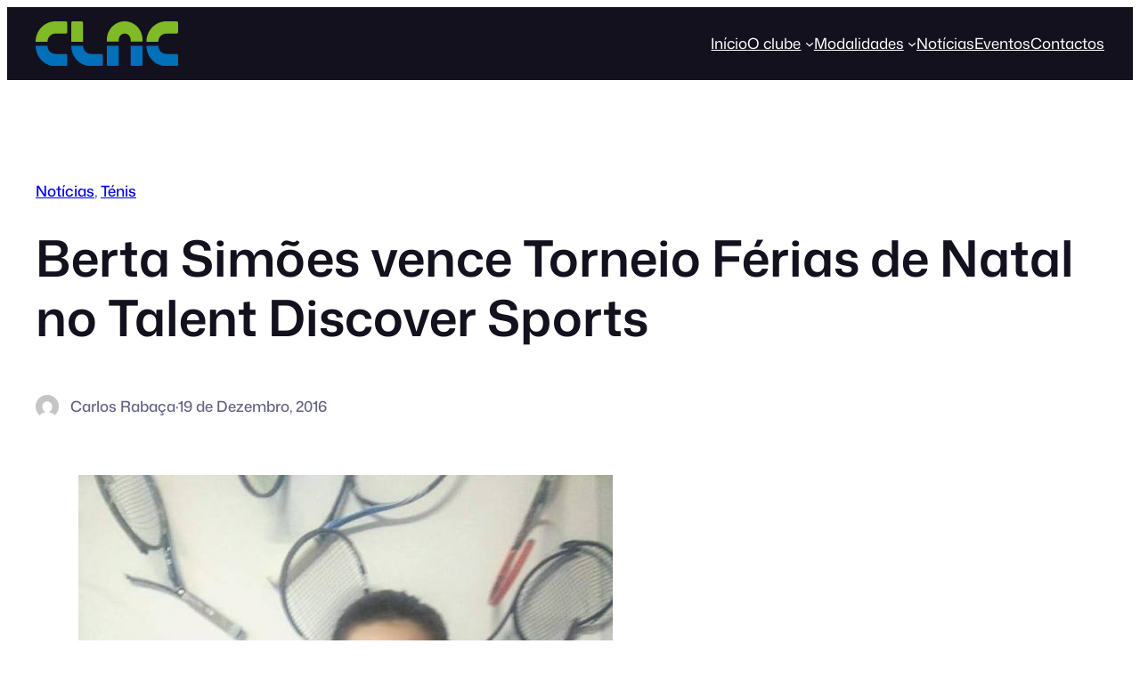

--- FILE ---
content_type: text/html; charset=UTF-8
request_url: https://clac.pt/berta-simoes-vence-torneio-ferias-de-natal-no-talent-discover-sports/
body_size: 21937
content:
<!DOCTYPE html><html lang="pt-PT" xmlns:og="http://ogp.me/ns#" xmlns:fb="http://ogp.me/ns/fb#"><head><meta charset="UTF-8" /><meta name="viewport" content="width=device-width, initial-scale=1" /><meta name='robots' content='max-image-preview:large' /><title>Berta Simões vence Torneio Férias de Natal no Talent Discover Sports &#8211; CLAC Entroncamento</title><link rel="alternate" type="application/rss+xml" title="CLAC Entroncamento &raquo; Feed" href="https://clac.pt/feed/" /><link rel="alternate" type="application/rss+xml" title="CLAC Entroncamento &raquo; Feed de comentários" href="https://clac.pt/comments/feed/" /><link rel="alternate" title="oEmbed (JSON)" type="application/json+oembed" href="https://clac.pt/wp-json/oembed/1.0/embed?url=https%3A%2F%2Fclac.pt%2Fberta-simoes-vence-torneio-ferias-de-natal-no-talent-discover-sports%2F" /><link rel="alternate" title="oEmbed (XML)" type="text/xml+oembed" href="https://clac.pt/wp-json/oembed/1.0/embed?url=https%3A%2F%2Fclac.pt%2Fberta-simoes-vence-torneio-ferias-de-natal-no-talent-discover-sports%2F&#038;format=xml" /><style id='wp-img-auto-sizes-contain-inline-css'>img:is([sizes=auto i],[sizes^="auto," i]){contain-intrinsic-size:3000px 1500px}
/*# sourceURL=wp-img-auto-sizes-contain-inline-css */</style><style id='wp-block-site-logo-inline-css'>.wp-block-site-logo{box-sizing:border-box;line-height:0}.wp-block-site-logo a{display:inline-block;line-height:0}.wp-block-site-logo.is-default-size img{height:auto;width:120px}.wp-block-site-logo img{height:auto;max-width:100%}.wp-block-site-logo a,.wp-block-site-logo img{border-radius:inherit}.wp-block-site-logo.aligncenter{margin-left:auto;margin-right:auto;text-align:center}:root :where(.wp-block-site-logo.is-style-rounded){border-radius:9999px}
/*# sourceURL=https://clac.pt/wp-includes/blocks/site-logo/style.min.css */</style><style id='wp-block-navigation-link-inline-css'>.wp-block-navigation .wp-block-navigation-item__label{overflow-wrap:break-word}.wp-block-navigation .wp-block-navigation-item__description{display:none}.link-ui-tools{outline:1px solid #f0f0f0;padding:8px}.link-ui-block-inserter{padding-top:8px}.link-ui-block-inserter__back{margin-left:8px;text-transform:uppercase}
/*# sourceURL=https://clac.pt/wp-includes/blocks/navigation-link/style.min.css */</style><!-- <link rel='stylesheet' id='wp-block-navigation-css' href='https://clac.pt/wp-includes/blocks/navigation/style.min.css?ver=6.9' media='all' /> -->
<link rel="stylesheet" type="text/css" href="//clac.pt/wp-content/cache/wpfc-minified/efdeujdk/g0b8s.css" media="all"/><style id='tw-block-navigation-inline-css'>.tw-icon-large button:where(.wp-block-navigation__responsive-container-close,.wp-block-navigation__responsive-container-open) svg,.tw-icon-medium button:where(.wp-block-navigation__responsive-container-close,.wp-block-navigation__responsive-container-open) svg{width:32px;height:32px}.wp-block-navigation.tw-icon-medium button:is(.wp-block-navigation__responsive-container-open,.wp-block-navigation__responsive-container-close){font-size:1.25rem}.wp-block-navigation.tw-icon-large button:is(.wp-block-navigation__responsive-container-open,.wp-block-navigation__responsive-container-close){font-size:1.5rem}@media (min-width:600px) and (max-width:767px){.wp-block-navigation__responsive-container-open:not(.always-shown){display:flex}.wp-block-navigation__responsive-container:not(.hidden-by-default):not(.is-menu-open){display:none}}.wp-block-navigation:where(.tw-break-tablet,.tw-break-tablet-lg) .wp-block-navigation__responsive-container:not(.is-menu-open){display:none}.wp-block-navigation:where(.tw-break-tablet,.tw-break-tablet-lg) .wp-block-navigation__responsive-container-open{display:flex}@media (min-width:1024px){.tw-break-tablet .wp-block-navigation__responsive-container:not(.is-menu-open){display:flex}.tw-break-tablet .wp-block-navigation__responsive-container-open{display:none}.tw-icon-large button:where(.wp-block-navigation__responsive-container-close,.wp-block-navigation__responsive-container-open) svg{width:40px;height:40px}}@media (min-width:1200px){.tw-break-tablet-lg .wp-block-navigation__responsive-container:not(.is-menu-open){display:flex}.tw-break-tablet-lg .wp-block-navigation__responsive-container-open{display:none}}.is-content-justification-space-between > .wp-block-navigation:last-child .wp-block-navigation__responsive-container-open{margin-inline-start:auto}.wp-block-navigation:not(.is-vertical):not(.is-responsive) :is(.wp-block-page-list,.wp-block-navigation__container, .wp-block-navigation__responsive-container-content){row-gap:12px}.wp-block-navigation:is(.tw-nav-active-none,.tw-nav-active-opacity-down,.tw-nav-active-opacity-up,.tw-nav-active-primary-color) .current-menu-item > a:not(:hover),.wp-block-navigation:is(.tw-nav-hover-none,.tw-nav-hover-opacity-up,.tw-nav-hover-opacity-down,.tw-nav-hover-primary-color) li a:hover{text-decoration:none}.wp-block-navigation.tw-nav-active-opacity-up .current-menu-item > a,.wp-block-navigation.tw-nav-hover-opacity-up li a:hover,.wp-block-navigation:where(.tw-nav-hover-opacity-down,.tw-nav-hover-opacity-up) .wp-block-social-links:not(.is-style-logos-only) a{opacity:1}.wp-block-navigation.tw-nav-active-opacity-down .current-menu-item > a,.wp-block-navigation.tw-nav-hover-opacity-down li a:hover,.wp-block-navigation:is(.tw-nav-hover-opacity-up,.tw-nav-active-opacity-up) li a{opacity:0.7}.wp-block-navigation:is(.tw-nav-hover-opacity-up,.tw-nav-hover-opacity-down) .wp-block-navigation-item__description{opacity:1}.wp-block-navigation.tw-nav-active-primary-color li.current-menu-item > a,.wp-block-navigation.tw-nav-hover-primary-color li a:hover{color:var(--wp--preset--color--accent,var(--wp--preset--color--accent-1,var(--wp--preset--color--primary)))}.wp-block-navigation.tw-nav-active-underline li.current-menu-item > a,.wp-block-navigation.tw-nav-hover-underline li a:hover{text-decoration-line:underline;text-decoration-style:solid;text-underline-offset:auto}.wp-block-navigation.tw-nav-active-border li.current-menu-item > a,.wp-block-navigation.tw-nav-hover-border li a:hover{text-decoration-line:underline;text-decoration-style:solid;text-underline-offset:min(0.5em,16px);text-decoration-thickness:1px}.wp-block-navigation.tw-nav-active-thick-border li.current-menu-item > a,.wp-block-navigation.tw-nav-hover-thick-border li a:hover{text-decoration-line:underline;text-decoration-style:solid;text-underline-offset:min(0.5em,16px);text-decoration-thickness:2px!important}.wp-block-navigation.tw-nav-hover-box :where(.is-menu-open,.wp-block-navigation__submenu-container) li a{position:relative}.wp-block-navigation.tw-nav-active-box .current-menu-item > a::before,.wp-block-navigation.tw-nav-hover-box li > a:hover::before{content:"";display:block;position:absolute;inset:0;background-color:currentcolor;opacity:0.1;border-radius:8px}:is(.tw-nav-hover-box,.tw-nav-active-box) .wp-block-navigation__container > li > a::before{margin:-4px -10px}.wp-block-navigation.tw-nav-active-box li.current-menu-item > a,.wp-block-navigation.tw-nav-hover-box li a:hover{text-decoration:none}.wp-block-navigation__submenu-container.has-background{padding:0}
/*# sourceURL=https://clac.pt/wp-content/plugins/twentig/dist/blocks/navigation/style.css */</style><style id='ollie-block-core-navigation-inline-css'>/* Desktop Navigation
--------------------------------------------- */
.wp-block-navigation__responsive-container:not(.is-menu-open) .wp-block-navigation__container .current-menu-item > a,
.wp-block-navigation__responsive-container:not(.is-menu-open) .wp-block-navigation__container .has-child button:hover {
text-decoration: underline;
}
/* Drop nav */
.wp-block-navigation__responsive-container:not(.is-menu-open) .wp-block-navigation__submenu-container {
border: none !important;
font-size: var(--wp--preset--font-size--small);
line-height: var(--wp--custom--line-height--snug);
border-radius: 5px;
min-width: 225px !important;
margin-left: calc(var(--wp--preset--spacing--medium) * -1);
padding: 0;
z-index: 20 !important;
border-radius: 5px;
box-shadow: var(--wp--preset--shadow--small-light);
}
/* Drop nav submenu */
.wp-block-navigation__responsive-container:not(.is-menu-open) .wp-block-navigation__submenu-container .wp-block-navigation__submenu-container {
margin-left: 0;
top: 0 !important;
left: 100%;
}
.wp-block-navigation__responsive-container:not(.is-menu-open) :where(.wp-block-navigation__submenu-container) li:first-child {
padding-top: var(--wp--preset--spacing--small);
border-top-left-radius: 5px;
border-top-right-radius: 5px;
}
/* Add padding to bottom of drop menu */
.wp-block-navigation__responsive-container:not(.is-menu-open) :where(.wp-block-navigation__submenu-container) li:last-child {
padding-bottom: var(--wp--preset--spacing--small);
border-bottom-left-radius: 5px;
border-bottom-right-radius: 5px;
}
/* Add margin to sub menu icon */
.wp-block-navigation__responsive-container:not(.is-menu-open) .has-child .wp-block-navigation__submenu-container .wp-block-navigation__submenu-icon {
margin-right: var(--wp--preset--spacing--small);
}
/* Drop nav link padding */
.wp-block-navigation__responsive-container:not(.is-menu-open) :where(.wp-block-navigation__submenu-container) a,
.wp-block-navigation__responsive-container:not(.is-menu-open) :where(.wp-block-navigation__submenu-container) .wp-block-navigation-submenu__toggle {
padding: var(--wp--preset--spacing--small) var(--wp--preset--spacing--medium) !important;
}
/* Mobile Navigation
--------------------------------------------- */
.wp-block-navigation__responsive-container.is-menu-open.has-modal-open {
padding: var(--wp--preset--spacing--medium);
}
.wp-block-navigation__responsive-container.is-menu-open .wp-block-navigation__responsive-container-content {
gap: var(--wp--preset--spacing--medium);
}
.wp-block-navigation__responsive-container.is-menu-open.has-modal-open .wp-block-navigation__container {
width: 100%;
gap: 5px !important;
}
.wp-block-navigation__responsive-container.is-menu-open.has-modal-open .wp-block-page-list {
width: 100%;
}
.wp-block-navigation__responsive-container.is-menu-open .wp-block-navigation__responsive-container-content .has-child .wp-block-navigation__submenu-container {
border-radius: 0;
margin: 0;
padding: 5px 0 0 20px;
align-items: flex-start;
flex-direction: column;
gap: 5px;
width: 100%;
}
.wp-block-navigation__responsive-container.is-menu-open .wp-block-navigation__responsive-container-content .wp-block-navigation__submenu-icon {
display: block;
position: absolute;
right: 0;
top: 5px;
height: auto;
width: 60px;
padding: 15px 0;
margin: 0;
z-index: 10;
}
body.rtl .wp-block-navigation__responsive-container.is-menu-open .wp-block-navigation__responsive-container-content .wp-block-navigation__submenu-icon {
left: 0;
right: auto;
}
.wp-block-navigation__responsive-container.is-menu-open .wp-block-navigation__responsive-container-content .wp-block-navigation__submenu-icon svg {
height: 16px;
margin: 0;
}
.wp-block-navigation .has-child .wp-block-navigation__submenu-container {
display: none;
}
.wp-block-navigation-submenu__toggle[aria-expanded="true"] ~ .wp-block-navigation-submenu,
.wp-block-navigation-submenu__toggle[aria-expanded="true"] ~ .wp-block-navigation__submenu-container {
display: flex;
}
.wp-block-navigation__responsive-container.is-menu-open.has-modal-open .wp-block-navigation__container li:not(.wp-social-link) {
width: 100%;
padding: 0 0;
position: relative;
}
/* Mobile menu links */
.wp-block-navigation__responsive-container.is-menu-open .wp-block-navigation__responsive-container-content .wp-block-navigation-item__content {
width: 100%;
font-size: var(--wp--preset--font-size--base);
padding: 15px 60px 15px 15px;
border-radius: 5px;
}
body.rtl .wp-block-navigation__responsive-container.is-menu-open .wp-block-navigation__responsive-container-content .wp-block-navigation-item__content {
padding: 15px 15px 15px 60px;
}
.wp-block-navigation__responsive-container.is-menu-open .wp-block-navigation__container .current-menu-item > .wp-block-navigation-item__content,
.wp-block-navigation__responsive-container.is-menu-open .wp-block-navigation__container .wp-block-navigation-item:hover > .wp-block-navigation-item__content {
transition: .3s ease;
text-decoration: none;
background: color-mix(in srgb, currentColor, transparent 97%);
-webkit-tap-highlight-color: transparent;
}
.wp-block-navigation__container .wp-block-navigation-item:has(.wp-block-navigation__submenu-container:hover) > .wp-block-navigation-item__content {
background: transparent;
}
/* Mobile menu open button */
.wp-block-navigation__responsive-container-close,
.wp-block-navigation__responsive-container-open {
padding: 4px;
border-radius: 3px;
background: var(--wp--preset--color--tertiary);
color: var(--wp--preset--color--main);
}
/* Mobile menu close button */
.wp-block-navigation__responsive-container-close {
background: var(--wp--preset--color--tertiary);
color: var(--wp--preset--color--main);
}
.wp-block-ollie-mega-menu__menu-container {
font-weight: 400;
}
/*# sourceURL=https://clac.pt/wp-content/themes/ollie/assets/styles/core-navigation.css */</style><style id='wp-block-group-inline-css'>.wp-block-group{box-sizing:border-box}:where(.wp-block-group.wp-block-group-is-layout-constrained){position:relative}
/*# sourceURL=https://clac.pt/wp-includes/blocks/group/style.min.css */</style><style id='ollie-block-core-group-inline-css'>/* Group
--------------------------------------------- */
.is-style-background-blur {
-webkit-backdrop-filter: blur(20px);
backdrop-filter: blur(20px);
}
@media (max-width: 600px) {
header div.is-style-background-blur {
backdrop-filter: none;
}
}
/* Improvements for row group */
@media (max-width: 781px) {
.ollie-row-stack {
flex-direction: column;
align-items: flex-start !important;
}
.ollie-row-stack > * {
flex-basis: 100% !important;
}
.ollie-flex-start {
align-items: flex-start !important;
}
.ollie-justify-start {
justify-content: flex-start !important;
}
}
.ollie-row-stack > .wp-block-buttons,
.ollie-no-shrink {
flex-shrink: 0;
}
.wp-block-group.ollie-sticky-top {
top: calc(20px + var(--wp-admin--admin-bar--position-offset, 0px))
}
/* Helper class to swap order on mobile */
@media (max-width: 781px) {
.ollie-swap-order {
flex-direction: column-reverse;
}
.ollie-row-reverse {
flex-direction: row-reverse;
}
}
/*# sourceURL=https://clac.pt/wp-content/themes/ollie/assets/styles/core-group.css */</style><style id='wp-block-post-terms-inline-css'>.wp-block-post-terms{box-sizing:border-box}.wp-block-post-terms .wp-block-post-terms__separator{white-space:pre-wrap}
/*# sourceURL=https://clac.pt/wp-includes/blocks/post-terms/style.min.css */</style><style id='tw-block-post-terms-inline-css'>.wp-block-post-terms:is(.is-style-tw-outline,.is-style-tw-outline-pill,.is-style-tw-outline-rounded) a{text-decoration:none!important;padding:0.375rem 0.875rem;border:1px solid;margin-block:5px;display:inline-block}.wp-block-post-terms.is-style-tw-outline-rounded a{border-radius:var(--tw-block-rounded-sm)}.wp-block-post-terms.is-style-tw-outline-pill a{border-radius:100px}.wp-block-post-terms.is-style-tw-hashtag a::before{content:"#"}.wp-block-post-terms:where(.is-style-tw-outline,.is-style-tw-outline-pill,.is-style-tw-outline-rounded,.is-style-tw-hashtag,.is-style-tw-plain) .wp-block-post-terms__separator{visibility:hidden;display:inline-block;width:10px}.wp-block-post-terms.is-style-tw-plain .wp-block-post-terms__separator{width:20px}.wp-block-post-terms.has-background{padding:0.2em 0.5em}.wp-block-post-terms.tw-no-link a{text-decoration:none;cursor:auto}.wp-block-post-terms.is-style-tw-list{display:flex;flex-direction:column;gap:0.2em}.wp-block-post-terms.is-style-tw-list .wp-block-post-terms__separator{display:none}
/*# sourceURL=https://clac.pt/wp-content/plugins/twentig/dist/blocks/post-terms/style.css */</style><style id='ollie-block-core-post-terms-inline-css'>/* Categories
--------------------------------------------- */
.is-style-term-button a {
padding: 6px 12px;
border-radius: 5px;
background-color: var(--wp--preset--color--tertiary);
font-size: var(--wp--preset--font-size--x-small);
color: var(--wp--preset--color--primary);
line-height: 1.4;
}
.single .taxonomy-post_tag.is-style-term-button {
display: flex;
gap: var(--wp--preset--spacing--small);
flex-wrap: wrap;
}
.single .taxonomy-post_tag.is-style-term-button .wp-block-post-terms__separator {
display: none;
}
.single .post-meta:empty {
display: none;
}
/*# sourceURL=https://clac.pt/wp-content/themes/ollie/assets/styles/core-post-terms.css */</style><style id='wp-block-post-title-inline-css'>.wp-block-post-title{box-sizing:border-box;word-break:break-word}.wp-block-post-title :where(a){display:inline-block;font-family:inherit;font-size:inherit;font-style:inherit;font-weight:inherit;letter-spacing:inherit;line-height:inherit;text-decoration:inherit}
/*# sourceURL=https://clac.pt/wp-includes/blocks/post-title/style.min.css */</style><style id='wp-block-post-author-inline-css'>.wp-block-post-author{box-sizing:border-box;display:flex;flex-wrap:wrap}.wp-block-post-author__byline{font-size:.5em;margin-bottom:0;margin-top:0;width:100%}.wp-block-post-author__avatar{margin-right:1em}.wp-block-post-author__bio{font-size:.7em;margin-bottom:.7em}.wp-block-post-author__content{flex-basis:0;flex-grow:1}.wp-block-post-author__name{margin:0}
/*# sourceURL=https://clac.pt/wp-includes/blocks/post-author/style.min.css */</style><style id='tw-block-post-author-inline-css'>.wp-block-post-author.tw-avatar-circle img{border-radius:50%}.wp-block-post-author.tw-avatar-rounded img{border-radius:var(--tw-block-rounded)}.tw-byline-inline .wp-block-post-author__name{display:inline}.wp-block-post-author__byline{font-size:clamp(0.8125rem,0.7em,1rem)}.tw-byline-inline .wp-block-post-author__byline{display:inline;width:auto;margin-inline-end:0.3em;font-size:inherit}.wp-block-post-author__bio{font-size:min(0.9em,1.25rem)}
/*# sourceURL=https://clac.pt/wp-content/plugins/twentig/dist/blocks/post-author/style.css */</style><style id='ollie-block-core-post-author-inline-css'>/* Post Author
--------------------------------------------- */
.wp-block-post-author {
align-items: center;
}
.wp-block-post-author__name {
margin-bottom: 0;
}
.wp-block-post-author__avatar {
display: inline-flex;
align-items: center;
margin-right: .8rem;
}
.wp-block-post-author__avatar img {
width: 26px;
height: 26px;
border-radius: 100px;
}
/*# sourceURL=https://clac.pt/wp-content/themes/ollie/assets/styles/core-post-author.css */</style><style id='wp-block-paragraph-inline-css'>.is-small-text{font-size:.875em}.is-regular-text{font-size:1em}.is-large-text{font-size:2.25em}.is-larger-text{font-size:3em}.has-drop-cap:not(:focus):first-letter{float:left;font-size:8.4em;font-style:normal;font-weight:100;line-height:.68;margin:.05em .1em 0 0;text-transform:uppercase}body.rtl .has-drop-cap:not(:focus):first-letter{float:none;margin-left:.1em}p.has-drop-cap.has-background{overflow:hidden}:root :where(p.has-background){padding:1.25em 2.375em}:where(p.has-text-color:not(.has-link-color)) a{color:inherit}p.has-text-align-left[style*="writing-mode:vertical-lr"],p.has-text-align-right[style*="writing-mode:vertical-rl"]{rotate:180deg}
/*# sourceURL=https://clac.pt/wp-includes/blocks/paragraph/style.min.css */</style><style id='wp-block-post-date-inline-css'>.wp-block-post-date{box-sizing:border-box}
/*# sourceURL=https://clac.pt/wp-includes/blocks/post-date/style.min.css */</style><style id='wp-block-post-featured-image-inline-css'>.wp-block-post-featured-image{margin-left:0;margin-right:0}.wp-block-post-featured-image a{display:block;height:100%}.wp-block-post-featured-image :where(img){box-sizing:border-box;height:auto;max-width:100%;vertical-align:bottom;width:100%}.wp-block-post-featured-image.alignfull img,.wp-block-post-featured-image.alignwide img{width:100%}.wp-block-post-featured-image .wp-block-post-featured-image__overlay.has-background-dim{background-color:#000;inset:0;position:absolute}.wp-block-post-featured-image{position:relative}.wp-block-post-featured-image .wp-block-post-featured-image__overlay.has-background-gradient{background-color:initial}.wp-block-post-featured-image .wp-block-post-featured-image__overlay.has-background-dim-0{opacity:0}.wp-block-post-featured-image .wp-block-post-featured-image__overlay.has-background-dim-10{opacity:.1}.wp-block-post-featured-image .wp-block-post-featured-image__overlay.has-background-dim-20{opacity:.2}.wp-block-post-featured-image .wp-block-post-featured-image__overlay.has-background-dim-30{opacity:.3}.wp-block-post-featured-image .wp-block-post-featured-image__overlay.has-background-dim-40{opacity:.4}.wp-block-post-featured-image .wp-block-post-featured-image__overlay.has-background-dim-50{opacity:.5}.wp-block-post-featured-image .wp-block-post-featured-image__overlay.has-background-dim-60{opacity:.6}.wp-block-post-featured-image .wp-block-post-featured-image__overlay.has-background-dim-70{opacity:.7}.wp-block-post-featured-image .wp-block-post-featured-image__overlay.has-background-dim-80{opacity:.8}.wp-block-post-featured-image .wp-block-post-featured-image__overlay.has-background-dim-90{opacity:.9}.wp-block-post-featured-image .wp-block-post-featured-image__overlay.has-background-dim-100{opacity:1}.wp-block-post-featured-image:where(.alignleft,.alignright){width:100%}
/*# sourceURL=https://clac.pt/wp-includes/blocks/post-featured-image/style.min.css */</style><style id='tw-block-post-featured-image-inline-css'>.wp-block-post-featured-image[class*="tw-img-ratio"] img{aspect-ratio:var(--tw-img-ratio);object-fit:cover}.wp-block-post-featured-image.is-style-tw-rounded-corners :where(img,span){border-radius:var(--tw-block-rounded)}.wp-block-post-featured-image.is-style-rounded :where(img,span){border-radius:9999px}.wp-block-post-featured-image.is-style-tw-frame span{margin:12px}.wp-block-post-featured-image.is-style-tw-border img{border:1px solid var(--tw-block-border-color)}.wp-block-post-featured-image.is-style-tw-shadow img{box-shadow:var(--tw-block-shadow)}.wp-block-post-featured-image.is-style-tw-hard-shadow img{box-shadow:var(--tw-block-hard-shadow)}.wp-block-post-featured-image[style*="--shape"] :where(img,span),.wp-block-post-featured-image[style*="--shape"].tw-hover-zoom{-webkit-clip-path:var(--shape);clip-path:var(--shape)}.wp-block-post-featured-image.tw-hover-fade :where(img,span){transition:opacity 0.2s}.tw-stretched-link:hover .wp-block-post-featured-image.tw-hover-fade img,.wp-block-post-featured-image.tw-hover-fade:where(:hover,:focus-within) img{opacity:0.9}.wp-block-post-featured-image.tw-hover-zoom{overflow:hidden}.wp-block-post-featured-image.tw-hover-zoom img{transition:transform 0.4s}.tw-stretched-link:hover .wp-block-post-featured-image.tw-hover-zoom img,.wp-block-post-featured-image.tw-hover-zoom:where(:hover,:focus-within) img{transform:scale(1.05)}.wp-block-post-featured-image[style*="--shape"].tw-hover-zoom img{-webkit-clip-path:none;clip-path:none}.wp-block-post-featured-image.tw-hover-overlay span{transition:opacity 0.2s}.tw-stretched-link:not(:hover):not(:focus-within) > .wp-block-post-featured-image.tw-hover-overlay span,:not(.tw-stretched-link) > .wp-block-post-featured-image.tw-hover-overlay:not(:hover):not(:focus-within) span{opacity:0}.wp-block-post-featured-image.tw-hover-radius :where(img,span){transition:border-radius 0.2s}.tw-stretched-link:hover .wp-block-post-featured-image.tw-hover-radius :where(img,span),.wp-block-post-featured-image.tw-hover-radius:where(:hover,:focus-within) :where(img,span){border-radius:40px!important}:where(.wp-block-post-featured-image) .wp-element-caption{margin-top:0.5em}.wp-block-post-featured-image .wp-element-caption a{display:unset}
/*# sourceURL=https://clac.pt/wp-content/plugins/twentig/dist/blocks/post-featured-image/style.css */</style><style id='wp-block-post-content-inline-css'>.wp-block-post-content{display:flow-root}
/*# sourceURL=https://clac.pt/wp-includes/blocks/post-content/style.min.css */</style><style id='wp-block-post-template-inline-css'>.wp-block-post-template{list-style:none;margin-block:0;max-width:100%;padding:0}@media (max-width:767px){.wp-block-post-template.is-layout-grid{grid-template-columns:1fr}}@media (min-width:768px) and (max-width:1023px){.wp-block-post-template.is-layout-grid:where(.columns-4,.columns-5,.columns-6){grid-template-columns:repeat(2,minmax(0,1fr))}}.wp-block-post-template.is-flex-container{display:grid;gap:var(--tw-gap-y,var(--wp--style--block-gap)) var(--tw-gap-x,var(--wp--style--block-gap))}.wp-block-post-template.is-flex-container > li{margin:0;width:100%}:where(.wp-block-post-template.is-layout-flow):not(.is-flex-container) > * + *{margin-block-start:var(--tw-gap-y,var(--wp--style--block-gap))}@media (min-width:768px){.wp-block-post-template.is-flex-container{grid-template-columns:repeat(2,minmax(0,1fr))}}@media (min-width:1024px){.wp-block-post-template.columns-3.is-flex-container{grid-template-columns:repeat(3,minmax(0,1fr))}.wp-block-post-template.columns-4.is-flex-container{grid-template-columns:repeat(4,minmax(0,1fr))}.wp-block-post-template.columns-5.is-flex-container{grid-template-columns:repeat(5,minmax(0,1fr))}.wp-block-post-template.columns-6.is-flex-container{grid-template-columns:repeat(6,minmax(0,1fr))}}
/*# sourceURL=https://clac.pt/wp-content/plugins/twentig/dist/blocks/post-template/block.css */</style><style id='tw-block-post-template-inline-css'>.wp-block-post-template.tw-valign-top{align-items:flex-start}.wp-block-post-template.tw-valign-center{align-items:center}.wp-block-post-template.tw-valign-bottom{align-items:flex-end}@media (max-width:767px){.wp-block-post-template.is-flex-container{column-gap:min(var(--tw-gap-x,var(--wp--style--block-gap,1.25em)),20px)}.wp-block-post-template-is-layout-grid.tw-cols-small,.wp-block-post-template.is-flex-container.tw-cols-small{grid-template-columns:repeat(2,minmax(0,1fr))!important}}@media (min-width:768px){.wp-block-post-template.tw-cols-small.columns-3{grid-template-columns:repeat(3,minmax(0,1fr))}.wp-block-post-template.tw-cols-small.columns-4{grid-template-columns:repeat(4,minmax(0,1fr))}}@media (min-width:768px) and (max-width:1023px){.wp-block-post-template.tw-cols-large.columns-2{grid-template-columns:repeat(1,minmax(0,1fr))}.wp-block-post-template.tw-cols-large.columns-3{grid-template-columns:repeat(2,minmax(0,1fr))}.wp-block-post-template.tw-cols-small:is(.columns-5,.columns-6){grid-template-columns:repeat(4,minmax(0,1fr))}}@media (min-width:1024px) and (max-width:1199px){.wp-block-post-template.tw-cols-large.columns-4{grid-template-columns:repeat(3,minmax(0,1fr))}.wp-block-post-template.tw-cols-large.columns-5,.wp-block-post-template:is(.tw-cols-small,.tw-cols-large).columns-6{grid-template-columns:repeat(4,minmax(0,1fr))}}.wp-block-post-excerpt__more-text{margin-top:1em}.wp-block-query .tw-stretched-link :where(.wp-block-post-terms:not(.tw-no-link),.wp-block-post-author__name,.wp-block-read-more){position:relative;z-index:2}.wp-block-query .wp-block-post .tw-stretched-link a::after{content:none}.wp-block-query .wp-block-post .tw-stretched-link :where(.wp-block-post-title,.wp-block-post-excerpt__more-text) a::after{content:""}
/*# sourceURL=https://clac.pt/wp-content/plugins/twentig/dist/blocks/post-template/style.css */</style><style id='ollie-block-core-post-template-inline-css'>/* Post Template
--------------------------------------------- */
ul[class*="columns-"].wp-block-post-template .wp-block-post > .wp-block-group {
height: 100%;
}
/* Hide empty pagination container */
.wp-block-post-template + .wp-block-group:empty {
display: none;
}
/*# sourceURL=https://clac.pt/wp-content/themes/ollie/assets/styles/core-post-template.css */</style><style id='wp-block-heading-inline-css'>h1:where(.wp-block-heading).has-background,h2:where(.wp-block-heading).has-background,h3:where(.wp-block-heading).has-background,h4:where(.wp-block-heading).has-background,h5:where(.wp-block-heading).has-background,h6:where(.wp-block-heading).has-background{padding:1.25em 2.375em}h1.has-text-align-left[style*=writing-mode]:where([style*=vertical-lr]),h1.has-text-align-right[style*=writing-mode]:where([style*=vertical-rl]),h2.has-text-align-left[style*=writing-mode]:where([style*=vertical-lr]),h2.has-text-align-right[style*=writing-mode]:where([style*=vertical-rl]),h3.has-text-align-left[style*=writing-mode]:where([style*=vertical-lr]),h3.has-text-align-right[style*=writing-mode]:where([style*=vertical-rl]),h4.has-text-align-left[style*=writing-mode]:where([style*=vertical-lr]),h4.has-text-align-right[style*=writing-mode]:where([style*=vertical-rl]),h5.has-text-align-left[style*=writing-mode]:where([style*=vertical-lr]),h5.has-text-align-right[style*=writing-mode]:where([style*=vertical-rl]),h6.has-text-align-left[style*=writing-mode]:where([style*=vertical-lr]),h6.has-text-align-right[style*=writing-mode]:where([style*=vertical-rl]){rotate:180deg}
/*# sourceURL=https://clac.pt/wp-includes/blocks/heading/style.min.css */</style><!-- <link rel='stylesheet' id='wp-block-image-css' href='https://clac.pt/wp-includes/blocks/image/style.min.css?ver=6.9' media='all' /> -->
<link rel="stylesheet" type="text/css" href="//clac.pt/wp-content/cache/wpfc-minified/h4a4iis/g0b8s.css" media="all"/><style id='tw-block-image-inline-css'>.wp-block-image.is-style-tw-rounded-corners img{border-radius:var(--tw-block-rounded)}.wp-block-image.is-style-tw-border img{border:1px solid var(--tw-block-border-color)}.wp-block-image.is-style-tw-shadow img{box-shadow:var(--tw-block-shadow)}.wp-block-image.is-style-tw-hard-shadow img{box-shadow:var(--tw-block-hard-shadow)}.is-style-tw-frame .aligncenter > figcaption,.wp-block-image.is-style-tw-frame.is-resized > figcaption{display:block}.wp-block-image.tw-caption-large figcaption{font-size:inherit}.wp-block-image.aligncenter{margin-inline:auto}.wp-block-image[style*="--shape"] img{-webkit-clip-path:var(--shape);clip-path:var(--shape)}
/*# sourceURL=https://clac.pt/wp-content/plugins/twentig/dist/blocks/image/style.css */</style><style id='ollie-block-core-image-inline-css'>/* Image
--------------------------------------------- */
.wp-block-image.alignleft {
margin-bottom: var(--wp--preset--spacing--small);
}
.wp-block-image.alignright {
margin-bottom: var(--wp--preset--spacing--small);
}
@media only screen and (max-width: 600px) {
.is-layout-flow .wp-block-image.alignleft,
.is-layout-flow .wp-block-image.alignright {
float: none;
margin-left: auto;
margin-right: auto;
}
}
html .is-layout-flex .wp-block-image {
flex-shrink: 0;
}
.wp-block-image.is-style-rounded img,
.wp-block-image .is-style-rounded img {
border-radius: 10px;
}
.wp-block-image.is-style-rounded-full img,
.wp-block-image .is-style-rounded-full img {
border-radius: 1000px;
}
.is-style-media-boxed {
background-color: var(--wp--preset--color--tertiary);
padding: var(--wp--preset--spacing--large);
border-radius: 5px;
}
.is-style-media-boxed img {
box-shadow:
1px 2px 2px hsl(233deg 38% 85% / 0.2),
2px 4px 4px hsl(233deg 38% 85% / 0.2),
4px 8px 8px hsl(233deg 38% 85% / 0.2),
8px 16px 16px hsl(233deg 38% 85% / 0.2),
16px 32px 32px hsl(233deg 38% 85% / 0.2);
}
.is-style-media-boxed figcaption {
margin-bottom: calc(var(--wp--preset--spacing--small) * -1) !important;
}
.ollie-avatar-row > figure:not(:first-child) {
margin-left: -10px !important;
}
/*# sourceURL=https://clac.pt/wp-content/themes/ollie/assets/styles/core-image.css */</style><style id='outermost-icon-block-style-inline-css'>.wp-block-outermost-icon-block{display:flex;line-height:0}.wp-block-outermost-icon-block.has-border-color{border:none}.wp-block-outermost-icon-block .has-icon-color svg,.wp-block-outermost-icon-block.has-icon-color svg{color:currentColor}.wp-block-outermost-icon-block .has-icon-color:not(.has-no-icon-fill-color) svg,.wp-block-outermost-icon-block.has-icon-color:not(.has-no-icon-fill-color) svg{fill:currentColor}.wp-block-outermost-icon-block .icon-container{box-sizing:border-box}.wp-block-outermost-icon-block a,.wp-block-outermost-icon-block svg{height:100%;transition:transform .1s ease-in-out;width:100%}.wp-block-outermost-icon-block a:hover{transform:scale(1.1)}.wp-block-outermost-icon-block svg{transform:rotate(var(--outermost--icon-block--transform-rotate,0deg)) scaleX(var(--outermost--icon-block--transform-scale-x,1)) scaleY(var(--outermost--icon-block--transform-scale-y,1))}.wp-block-outermost-icon-block .rotate-90,.wp-block-outermost-icon-block.rotate-90{--outermost--icon-block--transform-rotate:90deg}.wp-block-outermost-icon-block .rotate-180,.wp-block-outermost-icon-block.rotate-180{--outermost--icon-block--transform-rotate:180deg}.wp-block-outermost-icon-block .rotate-270,.wp-block-outermost-icon-block.rotate-270{--outermost--icon-block--transform-rotate:270deg}.wp-block-outermost-icon-block .flip-horizontal,.wp-block-outermost-icon-block.flip-horizontal{--outermost--icon-block--transform-scale-x:-1}.wp-block-outermost-icon-block .flip-vertical,.wp-block-outermost-icon-block.flip-vertical{--outermost--icon-block--transform-scale-y:-1}.wp-block-outermost-icon-block .flip-vertical.flip-horizontal,.wp-block-outermost-icon-block.flip-vertical.flip-horizontal{--outermost--icon-block--transform-scale-x:-1;--outermost--icon-block--transform-scale-y:-1}
/*# sourceURL=https://clac.pt/wp-content/plugins/icon-block/build/style.css */</style><style id='wp-block-columns-inline-css'>.wp-block-columns{align-items:normal!important;box-sizing:border-box;display:flex;flex-wrap:wrap!important}.wp-block-columns.are-vertically-aligned-top{align-items:flex-start}.wp-block-columns.are-vertically-aligned-center{align-items:center}.wp-block-columns.are-vertically-aligned-bottom{align-items:flex-end}@media (min-width:768px){.wp-block-columns{flex-wrap:nowrap!important}.wp-block-columns:not(.is-not-stacked-on-mobile) > .wp-block-column{flex-basis:0;flex-grow:1}.wp-block-columns:not(.is-not-stacked-on-mobile) > .wp-block-column[style*="flex-basis"]{flex-grow:0}}.wp-block-columns.is-not-stacked-on-mobile{flex-wrap:nowrap!important}.wp-block-columns.is-not-stacked-on-mobile > .wp-block-column{flex-basis:0;flex-grow:1}.wp-block-columns.is-not-stacked-on-mobile > .wp-block-column[style*="flex-basis"]{flex-grow:0}@media (max-width:767px){.wp-block-columns:not(.is-not-stacked-on-mobile):not(.tw-cols-stack-sm-2) > .wp-block-column{flex-basis:100%!important}.wp-block-columns.tw-cols-stack-sm-2{display:grid;grid-template-columns:repeat(2,minmax(0,1fr))}}.wp-block-column{flex-grow:1;min-width:0;word-break:break-word;overflow-wrap:break-word}.wp-block-column.is-vertically-aligned-top{align-self:flex-start;width:100%}.wp-block-column.is-vertically-aligned-center{align-self:center;width:100%}.wp-block-column.is-vertically-aligned-bottom{align-self:flex-end;width:100%}@media (min-width:768px) and (max-width:1023px){.wp-block-columns.tw-cols-stack-md-2:not(.tw-justify-center){display:grid;grid-template-columns:repeat(2,minmax(0,1fr))}.wp-block-columns.tw-cols-stack-md-2.tw-justify-center{flex-wrap:wrap!important}.wp-block-columns.tw-cols-stack-md-2.tw-justify-center > .wp-block-column{flex-basis:calc(50% - 16px);flex-grow:0}}@media (max-width:1023px){.wp-block-columns.tw-cols-stack-md{flex-wrap:wrap!important}.wp-block-columns.tw-cols-stack-md > .wp-block-column{flex-basis:100%!important}body .wp-block-columns.tw-large-gap{column-gap:32px}}
/*# sourceURL=https://clac.pt/wp-content/plugins/twentig/dist/blocks/columns/block.css */</style><style id='tw-block-columns-inline-css'>.is-style-tw-col-shadow,.wp-block-column.is-style-tw-shadow{box-shadow:var(--tw-block-shadow)}.is-style-tw-col-hard-shadow,.wp-block-column.is-style-tw-hard-shadow{box-shadow:var(--tw-block-hard-shadow)}:where(.is-style-tw-col-shadow,.is-style-tw-col-hard-shadow){background-color:#fff;color:#000}.is-style-tw-col-border-top{border-style:none;border-top:1px solid;padding-top:24px}.tw-stretched-blocks > .wp-block-column,.wp-block-column.tw-stack{display:flex;flex-direction:column}.tw-stretched-blocks > .wp-block-column > :is(.wp-block-image,.wp-block-post-featured-image,.wp-block-group:only-child,.wp-block-cover,.wp-block-columns,.wp-block-gallery){flex-grow:1}.tw-stretched-blocks > .wp-block-column > :is(.wp-block-image,.wp-block-post-featured-image) img{min-height:100%;object-fit:cover}.tw-stretched-blocks > .wp-block-column > :is(.wp-block-image,.wp-block-post-featured-image) a{height:100%}.wp-block-columns[style*="radius"]{overflow:hidden}
/*# sourceURL=https://clac.pt/wp-content/plugins/twentig/dist/blocks/columns/style.css */</style><style id='ollie-block-core-columns-inline-css'>/* Column
--------------------------------------------- */
.is-style-column-box-shadow {
box-shadow: 0px 8px 40px -20px rgb(21 14 41 / 12%);
transition: .4s ease;
}
.is-style-column-box-shadow:hover {
box-shadow: 0px 12px 60px -20px rgb(21 14 41 / 16%);
}
/* Helper class to swap order on mobile */
@media (max-width: 781px) {
.ollie-swap-order {
flex-direction: column-reverse;
}
.ollie-row-reverse {
flex-direction: row-reverse;
}
}
/*# sourceURL=https://clac.pt/wp-content/themes/ollie/assets/styles/core-columns.css */</style><!-- <link rel='stylesheet' id='wp-block-social-links-css' href='https://clac.pt/wp-includes/blocks/social-links/style.min.css?ver=6.9' media='all' /> -->
<link rel="stylesheet" type="text/css" href="//clac.pt/wp-content/cache/wpfc-minified/epxgbars/g0b8s.css" media="all"/><style id='tw-block-social-links-inline-css'>.wp-block-social-links.tw-hover-none .wp-social-link:hover{transform:none}.wp-block-social-links.tw-hover-opacity .wp-social-link{opacity:0.7}.wp-block-social-links.tw-hover-opacity .wp-social-link:hover{opacity:1;transform:none}.wp-block-social-links.tw-hover-opacity-down .wp-social-link{opacity:1}.wp-block-social-links.tw-hover-opacity-down .wp-social-link:hover{opacity:0.7;transform:none}.wp-block-social-links.is-style-tw-square .wp-block-social-link{border-radius:0}.wp-block-social-links.is-style-tw-rounded .wp-block-social-link{border-radius:0.25em}
/*# sourceURL=https://clac.pt/wp-content/plugins/twentig/dist/blocks/social-links/style.css */</style><style id='wp-block-spacer-inline-css'>.wp-block-spacer{clear:both}
/*# sourceURL=https://clac.pt/wp-includes/blocks/spacer/style.min.css */</style><style id='wp-block-library-inline-css'>:root{--wp-block-synced-color:#7a00df;--wp-block-synced-color--rgb:122,0,223;--wp-bound-block-color:var(--wp-block-synced-color);--wp-editor-canvas-background:#ddd;--wp-admin-theme-color:#007cba;--wp-admin-theme-color--rgb:0,124,186;--wp-admin-theme-color-darker-10:#006ba1;--wp-admin-theme-color-darker-10--rgb:0,107,160.5;--wp-admin-theme-color-darker-20:#005a87;--wp-admin-theme-color-darker-20--rgb:0,90,135;--wp-admin-border-width-focus:2px}@media (min-resolution:192dpi){:root{--wp-admin-border-width-focus:1.5px}}.wp-element-button{cursor:pointer}:root .has-very-light-gray-background-color{background-color:#eee}:root .has-very-dark-gray-background-color{background-color:#313131}:root .has-very-light-gray-color{color:#eee}:root .has-very-dark-gray-color{color:#313131}:root .has-vivid-green-cyan-to-vivid-cyan-blue-gradient-background{background:linear-gradient(135deg,#00d084,#0693e3)}:root .has-purple-crush-gradient-background{background:linear-gradient(135deg,#34e2e4,#4721fb 50%,#ab1dfe)}:root .has-hazy-dawn-gradient-background{background:linear-gradient(135deg,#faaca8,#dad0ec)}:root .has-subdued-olive-gradient-background{background:linear-gradient(135deg,#fafae1,#67a671)}:root .has-atomic-cream-gradient-background{background:linear-gradient(135deg,#fdd79a,#004a59)}:root .has-nightshade-gradient-background{background:linear-gradient(135deg,#330968,#31cdcf)}:root .has-midnight-gradient-background{background:linear-gradient(135deg,#020381,#2874fc)}:root{--wp--preset--font-size--normal:16px;--wp--preset--font-size--huge:42px}.has-regular-font-size{font-size:1em}.has-larger-font-size{font-size:2.625em}.has-normal-font-size{font-size:var(--wp--preset--font-size--normal)}.has-huge-font-size{font-size:var(--wp--preset--font-size--huge)}.has-text-align-center{text-align:center}.has-text-align-left{text-align:left}.has-text-align-right{text-align:right}.has-fit-text{white-space:nowrap!important}#end-resizable-editor-section{display:none}.aligncenter{clear:both}.items-justified-left{justify-content:flex-start}.items-justified-center{justify-content:center}.items-justified-right{justify-content:flex-end}.items-justified-space-between{justify-content:space-between}.screen-reader-text{border:0;clip-path:inset(50%);height:1px;margin:-1px;overflow:hidden;padding:0;position:absolute;width:1px;word-wrap:normal!important}.screen-reader-text:focus{background-color:#ddd;clip-path:none;color:#444;display:block;font-size:1em;height:auto;left:5px;line-height:normal;padding:15px 23px 14px;text-decoration:none;top:5px;width:auto;z-index:100000}html :where(.has-border-color){border-style:solid}html :where([style*=border-top-color]){border-top-style:solid}html :where([style*=border-right-color]){border-right-style:solid}html :where([style*=border-bottom-color]){border-bottom-style:solid}html :where([style*=border-left-color]){border-left-style:solid}html :where([style*=border-width]){border-style:solid}html :where([style*=border-top-width]){border-top-style:solid}html :where([style*=border-right-width]){border-right-style:solid}html :where([style*=border-bottom-width]){border-bottom-style:solid}html :where([style*=border-left-width]){border-left-style:solid}html :where(img[class*=wp-image-]){height:auto;max-width:100%}:where(figure){margin:0 0 1em}html :where(.is-position-sticky){--wp-admin--admin-bar--position-offset:var(--wp-admin--admin-bar--height,0px)}@media screen and (max-width:600px){html :where(.is-position-sticky){--wp-admin--admin-bar--position-offset:0px}}
/*# sourceURL=/wp-includes/css/dist/block-library/common.min.css */</style><!-- <link rel='stylesheet' id='twentig-blocks-css' href='https://clac.pt/wp-content/plugins/twentig/dist/blocks/common.css?ver=0078103f825eb552f6f7' media='all' /> -->
<link rel="stylesheet" type="text/css" href="//clac.pt/wp-content/cache/wpfc-minified/31ndh0y4/g0b8s.css" media="all"/><style id='twentig-blocks-inline-css'>@media (width < 768px) { .tw-sm-hidden { display: none !important; }}@media (768px <= width < 1024px) { .tw-md-hidden { display: none !important; }}@media (width >= 1024px) { .tw-lg-hidden { display: none !important; }}
/*# sourceURL=twentig-blocks-inline-css */</style><style id='global-styles-inline-css'>:root{--wp--preset--aspect-ratio--square: 1;--wp--preset--aspect-ratio--4-3: 4/3;--wp--preset--aspect-ratio--3-4: 3/4;--wp--preset--aspect-ratio--3-2: 3/2;--wp--preset--aspect-ratio--2-3: 2/3;--wp--preset--aspect-ratio--16-9: 16/9;--wp--preset--aspect-ratio--9-16: 9/16;--wp--preset--color--black: #000000;--wp--preset--color--cyan-bluish-gray: #abb8c3;--wp--preset--color--white: #ffffff;--wp--preset--color--pale-pink: #f78da7;--wp--preset--color--vivid-red: #cf2e2e;--wp--preset--color--luminous-vivid-orange: #ff6900;--wp--preset--color--luminous-vivid-amber: #fcb900;--wp--preset--color--light-green-cyan: #7bdcb5;--wp--preset--color--vivid-green-cyan: #00d084;--wp--preset--color--pale-cyan-blue: #8ed1fc;--wp--preset--color--vivid-cyan-blue: #0693e3;--wp--preset--color--vivid-purple: #9b51e0;--wp--preset--color--primary: #0079c1;--wp--preset--color--main: #14111f;--wp--preset--color--secondary: #636381;--wp--preset--color--main-accent: #9fbccb;--wp--preset--color--primary-accent: #d4edfb;--wp--preset--color--tertiary: #e3efff;--wp--preset--color--base: #fff;--wp--preset--color--custom-pantone-268-c-clac-2: #7ac143;--wp--preset--color--custom-clac-2-varia-o-1: #4f7d2d;--wp--preset--color--custom-clac-2-varia-o-2: #ddf8cc;--wp--preset--gradient--vivid-cyan-blue-to-vivid-purple: linear-gradient(135deg,rgb(6,147,227) 0%,rgb(155,81,224) 100%);--wp--preset--gradient--light-green-cyan-to-vivid-green-cyan: linear-gradient(135deg,rgb(122,220,180) 0%,rgb(0,208,130) 100%);--wp--preset--gradient--luminous-vivid-amber-to-luminous-vivid-orange: linear-gradient(135deg,rgb(252,185,0) 0%,rgb(255,105,0) 100%);--wp--preset--gradient--luminous-vivid-orange-to-vivid-red: linear-gradient(135deg,rgb(255,105,0) 0%,rgb(207,46,46) 100%);--wp--preset--gradient--very-light-gray-to-cyan-bluish-gray: linear-gradient(135deg,rgb(238,238,238) 0%,rgb(169,184,195) 100%);--wp--preset--gradient--cool-to-warm-spectrum: linear-gradient(135deg,rgb(74,234,220) 0%,rgb(151,120,209) 20%,rgb(207,42,186) 40%,rgb(238,44,130) 60%,rgb(251,105,98) 80%,rgb(254,248,76) 100%);--wp--preset--gradient--blush-light-purple: linear-gradient(135deg,rgb(255,206,236) 0%,rgb(152,150,240) 100%);--wp--preset--gradient--blush-bordeaux: linear-gradient(135deg,rgb(254,205,165) 0%,rgb(254,45,45) 50%,rgb(107,0,62) 100%);--wp--preset--gradient--luminous-dusk: linear-gradient(135deg,rgb(255,203,112) 0%,rgb(199,81,192) 50%,rgb(65,88,208) 100%);--wp--preset--gradient--pale-ocean: linear-gradient(135deg,rgb(255,245,203) 0%,rgb(182,227,212) 50%,rgb(51,167,181) 100%);--wp--preset--gradient--electric-grass: linear-gradient(135deg,rgb(202,248,128) 0%,rgb(113,206,126) 100%);--wp--preset--gradient--midnight: linear-gradient(135deg,rgb(2,3,129) 0%,rgb(40,116,252) 100%);--wp--preset--gradient--purple: linear-gradient(135deg, #4D34FA, #ad34fa);--wp--preset--gradient--blue: linear-gradient(135deg, #0057FF, #31B5FF);--wp--preset--gradient--pink: linear-gradient(135deg, #FF007A, #FF81BD);--wp--preset--gradient--black: linear-gradient(135deg, #14111E, #4B4462);--wp--preset--gradient--heat: linear-gradient(135deg, #F32758, #FFC581);--wp--preset--font-size--small: clamp(.9rem, 0.9rem + ((1vw - 0.2rem) * 0.255), 1.05rem);--wp--preset--font-size--medium: clamp(1.2rem, 1.2rem + ((1vw - 0.2rem) * 0.766), 1.65rem);--wp--preset--font-size--large: clamp(1.5rem, 1.5rem + ((1vw - 0.2rem) * 2.128), 2.75rem);--wp--preset--font-size--x-large: clamp(1.875rem, 1.875rem + ((1vw - 0.2rem) * 2.766), 3.5rem);--wp--preset--font-size--x-small: clamp(.825rem, 0.825rem + ((1vw - 0.2rem) * 0.213), .95rem);--wp--preset--font-size--base: clamp(1rem, 1rem + ((1vw - 0.2rem) * 0.281), 1.165rem);--wp--preset--font-size--xx-large: clamp(2.25rem, 2.25rem + ((1vw - 0.2rem) * 3.639), 4.3875rem);--wp--preset--font-family--primary: Mona Sans, sans-serif;--wp--preset--font-family--expanded: Mona Sans Expanded, sans-serif;--wp--preset--font-family--condensed: Mona Sans Condensed, sans-serif;--wp--preset--font-family--narrow: Mona Sans Narrow, sans-serif;--wp--preset--font-family--monospace: monospace;--wp--preset--spacing--20: 0.44rem;--wp--preset--spacing--30: 0.67rem;--wp--preset--spacing--40: 1rem;--wp--preset--spacing--50: 1.5rem;--wp--preset--spacing--60: 2.25rem;--wp--preset--spacing--70: 3.38rem;--wp--preset--spacing--80: 5.06rem;--wp--preset--spacing--small: clamp(.5rem, 2.5vw, 1rem);--wp--preset--spacing--medium: clamp(1.5rem, 4vw, 2rem);--wp--preset--spacing--large: clamp(2rem, 5vw, 3rem);--wp--preset--spacing--x-large: clamp(3rem, 7vw, 5rem);--wp--preset--spacing--xx-large: clamp(4rem, 9vw, 7rem);--wp--preset--spacing--xxx-large: clamp(5rem, 12vw, 9rem);--wp--preset--spacing--xxxx-large: clamp(6rem, 14vw, 13rem);--wp--preset--shadow--natural: 6px 6px 9px rgba(0, 0, 0, 0.2);--wp--preset--shadow--deep: 12px 12px 50px rgba(0, 0, 0, 0.4);--wp--preset--shadow--sharp: 6px 6px 0px rgba(0, 0, 0, 0.2);--wp--preset--shadow--outlined: 6px 6px 0px -3px rgb(255, 255, 255), 6px 6px rgb(0, 0, 0);--wp--preset--shadow--crisp: 6px 6px 0px rgb(0, 0, 0);--wp--preset--shadow--extra-large-dark: 0px 536px 150px 0px rgba(20, 17, 31, 0.00), 0px 343px 137px 0px rgba(20, 17, 31, 0.01), 0px 193px 116px 0px rgba(20, 17, 31, 0.05), 0px 86px 86px 0px rgba(20, 17, 31, 0.09), 0px 21px 47px 0px rgba(20, 17, 31, 0.10);--wp--preset--shadow--large-dark: 0px 219px 61px 0px rgba(20, 17, 31, 0.00), 0px 140px 56px 0px rgba(20, 17, 31, 0.01), 0px 79px 47px 0px rgba(20, 17, 31, 0.05), 0px 35px 35px 0px rgba(20, 17, 31, 0.09), 0px 9px 19px 0px rgba(20, 17, 31, 0.10);--wp--preset--shadow--medium-dark: 0px 66px 18px 0px rgba(20, 17, 31, 0.00), 0px 42px 17px 0px rgba(20, 17, 31, 0.01), 0px 24px 14px 0px rgba(20, 17, 31, 0.05), 0px 10px 10px 0px rgba(20, 17, 31, 0.09), 0px 3px 6px 0px rgba(20, 17, 31, 0.10);--wp--preset--shadow--small-dark: 0px 16px 4px 0px rgba(20, 17, 31, 0.00), 0px 10px 4px 0px rgba(20, 17, 31, 0.01), 0px 6px 3px 0px rgba(20, 17, 31, 0.05), 0px 3px 3px 0px rgba(20, 17, 31, 0.09), 0px 1px 1px 0px rgba(20, 17, 31, 0.10);--wp--preset--shadow--extra-large-light: 0px 536px 150px 0px rgba(20, 17, 31, 0.00), 0px 343px 137px 0px rgba(20, 17, 31, 0.01), 0px 193px 116px 0px rgba(20, 17, 31, 0.03), 0px 86px 86px 0px rgba(20, 17, 31, 0.04), 0px 21px 47px 0px rgba(20, 17, 31, 0.05);--wp--preset--shadow--large-light: 0px 219px 61px 0px rgba(20, 17, 31, 0.00), 0px 140px 56px 0px rgba(20, 17, 31, 0.01), 0px 79px 47px 0px rgba(20, 17, 31, 0.03), 0px 35px 35px 0px rgba(20, 17, 31, 0.04), 0px 9px 19px 0px rgba(20, 17, 31, 0.05);--wp--preset--shadow--medium-light: 0px 69px 19px 0px rgba(20, 17, 31, 0.00), 0px 44px 18px 0px rgba(20, 17, 31, 0.01), 0px 25px 15px 0px rgba(20, 17, 31, 0.03), 0px 11px 11px 0px rgba(20, 17, 31, 0.04), 0px 3px 6px 0px rgba(20, 17, 31, 0.05);--wp--preset--shadow--small-light: 0px 16px 5px 0px rgba(20, 17, 31, 0.00), 0px 10px 4px 0px rgba(20, 17, 31, 0.00), 0px 6px 4px 0px rgba(20, 17, 31, 0.02), 0px 3px 3px 0px rgba(20, 17, 31, 0.03), 0px 1px 1px 0px rgba(20, 17, 31, 0.03);--wp--custom--font-weight--thin: 100;--wp--custom--font-weight--extra-light: 200;--wp--custom--font-weight--light: 300;--wp--custom--font-weight--regular: 425;--wp--custom--font-weight--medium: 500;--wp--custom--font-weight--semi-bold: 600;--wp--custom--font-weight--bold: 700;--wp--custom--font-weight--extra-bold: 800;--wp--custom--font-weight--black: 900;--wp--custom--line-height--none: 1;--wp--custom--line-height--tight: 1.1;--wp--custom--line-height--snug: 1.2;--wp--custom--line-height--body: 1.5;--wp--custom--line-height--relaxed: 1.625;--wp--custom--line-height--loose: 2;}:root { --wp--style--global--content-size: 740px;--wp--style--global--wide-size: 1260px; }:where(body) { margin: 0; }.wp-site-blocks { padding-top: var(--wp--style--root--padding-top); padding-bottom: var(--wp--style--root--padding-bottom); }.has-global-padding { padding-right: var(--wp--style--root--padding-right); padding-left: var(--wp--style--root--padding-left); }.has-global-padding > .alignfull { margin-right: calc(var(--wp--style--root--padding-right) * -1); margin-left: calc(var(--wp--style--root--padding-left) * -1); }.has-global-padding :where(:not(.alignfull.is-layout-flow) > .has-global-padding:not(.wp-block-block, .alignfull)) { padding-right: 0; padding-left: 0; }.has-global-padding :where(:not(.alignfull.is-layout-flow) > .has-global-padding:not(.wp-block-block, .alignfull)) > .alignfull { margin-left: 0; margin-right: 0; }.wp-site-blocks > .alignleft { float: left; margin-right: 2em; }.wp-site-blocks > .alignright { float: right; margin-left: 2em; }.wp-site-blocks > .aligncenter { justify-content: center; margin-left: auto; margin-right: auto; }:where(.wp-site-blocks) > * { margin-block-start: var(--wp--preset--spacing--medium); margin-block-end: 0; }:where(.wp-site-blocks) > :first-child { margin-block-start: 0; }:where(.wp-site-blocks) > :last-child { margin-block-end: 0; }:root { --wp--style--block-gap: var(--wp--preset--spacing--medium); }:root :where(.is-layout-flow) > :first-child{margin-block-start: 0;}:root :where(.is-layout-flow) > :last-child{margin-block-end: 0;}:root :where(.is-layout-flow) > *{margin-block-start: var(--wp--preset--spacing--medium);margin-block-end: 0;}:root :where(.is-layout-constrained) > :first-child{margin-block-start: 0;}:root :where(.is-layout-constrained) > :last-child{margin-block-end: 0;}:root :where(.is-layout-constrained) > *{margin-block-start: var(--wp--preset--spacing--medium);margin-block-end: 0;}:root :where(.is-layout-flex){gap: var(--wp--preset--spacing--medium);}:root :where(.is-layout-grid){gap: var(--wp--preset--spacing--medium);}.is-layout-flow > .alignleft{float: left;margin-inline-start: 0;margin-inline-end: 2em;}.is-layout-flow > .alignright{float: right;margin-inline-start: 2em;margin-inline-end: 0;}.is-layout-flow > .aligncenter{margin-left: auto !important;margin-right: auto !important;}.is-layout-constrained > .alignleft{float: left;margin-inline-start: 0;margin-inline-end: 2em;}.is-layout-constrained > .alignright{float: right;margin-inline-start: 2em;margin-inline-end: 0;}.is-layout-constrained > .aligncenter{margin-left: auto !important;margin-right: auto !important;}.is-layout-constrained > :where(:not(.alignleft):not(.alignright):not(.alignfull)){max-width: var(--wp--style--global--content-size);margin-left: auto !important;margin-right: auto !important;}.is-layout-constrained > .alignwide{max-width: var(--wp--style--global--wide-size);}body .is-layout-flex{display: flex;}.is-layout-flex{flex-wrap: wrap;align-items: center;}.is-layout-flex > :is(*, div){margin: 0;}body .is-layout-grid{display: grid;}.is-layout-grid > :is(*, div){margin: 0;}body{background-color: var(--wp--preset--color--base);color: var(--wp--preset--color--main);font-family: var(--wp--preset--font-family--primary);font-size: var(--wp--preset--font-size--base);font-weight: 430;line-height: var(--wp--custom--line-height--body);--wp--style--root--padding-top: 0;--wp--style--root--padding-right: var(--wp--preset--spacing--medium);--wp--style--root--padding-bottom: 0;--wp--style--root--padding-left: var(--wp--preset--spacing--medium);}a:where(:not(.wp-element-button)){color: var(--wp--preset--color--main);text-decoration: underline;}h1, h2, h3, h4, h5, h6{font-family: var(--wp--preset--font-family--primary);font-weight: 600;line-height: var(--wp--custom--line-height--body);}h1{font-size: var(--wp--preset--font-size--x-large);line-height: var(--wp--custom--line-height--snug);}h2{font-size: var(--wp--preset--font-size--large);line-height: var(--wp--custom--line-height--snug);}h3{font-size: var(--wp--preset--font-size--medium);}h4{font-size: var(--wp--preset--font-size--base);}h5{font-size: var(--wp--preset--font-size--small);}h6{font-size: var(--wp--preset--font-size--x-small);}:root :where(.wp-element-button, .wp-block-button__link){background-color: var(--wp--preset--color--main);border-radius: 5px;border-width: 0;color: var(--wp--preset--color--base);font-family: inherit;font-size: var(--wp--preset--font-size--small);font-style: inherit;font-weight: 500;letter-spacing: inherit;line-height: inherit;padding-top: .6em;padding-right: 1em;padding-bottom: .6em;padding-left: 1em;text-decoration: none;text-transform: inherit;}:root :where(.wp-element-button:hover, .wp-block-button__link:hover){background-color: var(--wp--preset--color--main);color: var(--wp--preset--color--base);text-decoration: underline;}.has-black-color{color: var(--wp--preset--color--black) !important;}.has-cyan-bluish-gray-color{color: var(--wp--preset--color--cyan-bluish-gray) !important;}.has-white-color{color: var(--wp--preset--color--white) !important;}.has-pale-pink-color{color: var(--wp--preset--color--pale-pink) !important;}.has-vivid-red-color{color: var(--wp--preset--color--vivid-red) !important;}.has-luminous-vivid-orange-color{color: var(--wp--preset--color--luminous-vivid-orange) !important;}.has-luminous-vivid-amber-color{color: var(--wp--preset--color--luminous-vivid-amber) !important;}.has-light-green-cyan-color{color: var(--wp--preset--color--light-green-cyan) !important;}.has-vivid-green-cyan-color{color: var(--wp--preset--color--vivid-green-cyan) !important;}.has-pale-cyan-blue-color{color: var(--wp--preset--color--pale-cyan-blue) !important;}.has-vivid-cyan-blue-color{color: var(--wp--preset--color--vivid-cyan-blue) !important;}.has-vivid-purple-color{color: var(--wp--preset--color--vivid-purple) !important;}.has-primary-color{color: var(--wp--preset--color--primary) !important;}.has-main-color{color: var(--wp--preset--color--main) !important;}.has-secondary-color{color: var(--wp--preset--color--secondary) !important;}.has-main-accent-color{color: var(--wp--preset--color--main-accent) !important;}.has-primary-accent-color{color: var(--wp--preset--color--primary-accent) !important;}.has-tertiary-color{color: var(--wp--preset--color--tertiary) !important;}.has-base-color{color: var(--wp--preset--color--base) !important;}.has-custom-pantone-268-c-clac-2-color{color: var(--wp--preset--color--custom-pantone-268-c-clac-2) !important;}.has-custom-clac-2-varia-o-1-color{color: var(--wp--preset--color--custom-clac-2-varia-o-1) !important;}.has-custom-clac-2-varia-o-2-color{color: var(--wp--preset--color--custom-clac-2-varia-o-2) !important;}.has-black-background-color{background-color: var(--wp--preset--color--black) !important;}.has-cyan-bluish-gray-background-color{background-color: var(--wp--preset--color--cyan-bluish-gray) !important;}.has-white-background-color{background-color: var(--wp--preset--color--white) !important;}.has-pale-pink-background-color{background-color: var(--wp--preset--color--pale-pink) !important;}.has-vivid-red-background-color{background-color: var(--wp--preset--color--vivid-red) !important;}.has-luminous-vivid-orange-background-color{background-color: var(--wp--preset--color--luminous-vivid-orange) !important;}.has-luminous-vivid-amber-background-color{background-color: var(--wp--preset--color--luminous-vivid-amber) !important;}.has-light-green-cyan-background-color{background-color: var(--wp--preset--color--light-green-cyan) !important;}.has-vivid-green-cyan-background-color{background-color: var(--wp--preset--color--vivid-green-cyan) !important;}.has-pale-cyan-blue-background-color{background-color: var(--wp--preset--color--pale-cyan-blue) !important;}.has-vivid-cyan-blue-background-color{background-color: var(--wp--preset--color--vivid-cyan-blue) !important;}.has-vivid-purple-background-color{background-color: var(--wp--preset--color--vivid-purple) !important;}.has-primary-background-color{background-color: var(--wp--preset--color--primary) !important;}.has-main-background-color{background-color: var(--wp--preset--color--main) !important;}.has-secondary-background-color{background-color: var(--wp--preset--color--secondary) !important;}.has-main-accent-background-color{background-color: var(--wp--preset--color--main-accent) !important;}.has-primary-accent-background-color{background-color: var(--wp--preset--color--primary-accent) !important;}.has-tertiary-background-color{background-color: var(--wp--preset--color--tertiary) !important;}.has-base-background-color{background-color: var(--wp--preset--color--base) !important;}.has-custom-pantone-268-c-clac-2-background-color{background-color: var(--wp--preset--color--custom-pantone-268-c-clac-2) !important;}.has-custom-clac-2-varia-o-1-background-color{background-color: var(--wp--preset--color--custom-clac-2-varia-o-1) !important;}.has-custom-clac-2-varia-o-2-background-color{background-color: var(--wp--preset--color--custom-clac-2-varia-o-2) !important;}.has-black-border-color{border-color: var(--wp--preset--color--black) !important;}.has-cyan-bluish-gray-border-color{border-color: var(--wp--preset--color--cyan-bluish-gray) !important;}.has-white-border-color{border-color: var(--wp--preset--color--white) !important;}.has-pale-pink-border-color{border-color: var(--wp--preset--color--pale-pink) !important;}.has-vivid-red-border-color{border-color: var(--wp--preset--color--vivid-red) !important;}.has-luminous-vivid-orange-border-color{border-color: var(--wp--preset--color--luminous-vivid-orange) !important;}.has-luminous-vivid-amber-border-color{border-color: var(--wp--preset--color--luminous-vivid-amber) !important;}.has-light-green-cyan-border-color{border-color: var(--wp--preset--color--light-green-cyan) !important;}.has-vivid-green-cyan-border-color{border-color: var(--wp--preset--color--vivid-green-cyan) !important;}.has-pale-cyan-blue-border-color{border-color: var(--wp--preset--color--pale-cyan-blue) !important;}.has-vivid-cyan-blue-border-color{border-color: var(--wp--preset--color--vivid-cyan-blue) !important;}.has-vivid-purple-border-color{border-color: var(--wp--preset--color--vivid-purple) !important;}.has-primary-border-color{border-color: var(--wp--preset--color--primary) !important;}.has-main-border-color{border-color: var(--wp--preset--color--main) !important;}.has-secondary-border-color{border-color: var(--wp--preset--color--secondary) !important;}.has-main-accent-border-color{border-color: var(--wp--preset--color--main-accent) !important;}.has-primary-accent-border-color{border-color: var(--wp--preset--color--primary-accent) !important;}.has-tertiary-border-color{border-color: var(--wp--preset--color--tertiary) !important;}.has-base-border-color{border-color: var(--wp--preset--color--base) !important;}.has-custom-pantone-268-c-clac-2-border-color{border-color: var(--wp--preset--color--custom-pantone-268-c-clac-2) !important;}.has-custom-clac-2-varia-o-1-border-color{border-color: var(--wp--preset--color--custom-clac-2-varia-o-1) !important;}.has-custom-clac-2-varia-o-2-border-color{border-color: var(--wp--preset--color--custom-clac-2-varia-o-2) !important;}.has-vivid-cyan-blue-to-vivid-purple-gradient-background{background: var(--wp--preset--gradient--vivid-cyan-blue-to-vivid-purple) !important;}.has-light-green-cyan-to-vivid-green-cyan-gradient-background{background: var(--wp--preset--gradient--light-green-cyan-to-vivid-green-cyan) !important;}.has-luminous-vivid-amber-to-luminous-vivid-orange-gradient-background{background: var(--wp--preset--gradient--luminous-vivid-amber-to-luminous-vivid-orange) !important;}.has-luminous-vivid-orange-to-vivid-red-gradient-background{background: var(--wp--preset--gradient--luminous-vivid-orange-to-vivid-red) !important;}.has-very-light-gray-to-cyan-bluish-gray-gradient-background{background: var(--wp--preset--gradient--very-light-gray-to-cyan-bluish-gray) !important;}.has-cool-to-warm-spectrum-gradient-background{background: var(--wp--preset--gradient--cool-to-warm-spectrum) !important;}.has-blush-light-purple-gradient-background{background: var(--wp--preset--gradient--blush-light-purple) !important;}.has-blush-bordeaux-gradient-background{background: var(--wp--preset--gradient--blush-bordeaux) !important;}.has-luminous-dusk-gradient-background{background: var(--wp--preset--gradient--luminous-dusk) !important;}.has-pale-ocean-gradient-background{background: var(--wp--preset--gradient--pale-ocean) !important;}.has-electric-grass-gradient-background{background: var(--wp--preset--gradient--electric-grass) !important;}.has-midnight-gradient-background{background: var(--wp--preset--gradient--midnight) !important;}.has-purple-gradient-background{background: var(--wp--preset--gradient--purple) !important;}.has-blue-gradient-background{background: var(--wp--preset--gradient--blue) !important;}.has-pink-gradient-background{background: var(--wp--preset--gradient--pink) !important;}.has-black-gradient-background{background: var(--wp--preset--gradient--black) !important;}.has-heat-gradient-background{background: var(--wp--preset--gradient--heat) !important;}.has-small-font-size{font-size: var(--wp--preset--font-size--small) !important;}.has-medium-font-size{font-size: var(--wp--preset--font-size--medium) !important;}.has-large-font-size{font-size: var(--wp--preset--font-size--large) !important;}.has-x-large-font-size{font-size: var(--wp--preset--font-size--x-large) !important;}.has-x-small-font-size{font-size: var(--wp--preset--font-size--x-small) !important;}.has-base-font-size{font-size: var(--wp--preset--font-size--base) !important;}.has-xx-large-font-size{font-size: var(--wp--preset--font-size--xx-large) !important;}.has-primary-font-family{font-family: var(--wp--preset--font-family--primary) !important;}.has-expanded-font-family{font-family: var(--wp--preset--font-family--expanded) !important;}.has-condensed-font-family{font-family: var(--wp--preset--font-family--condensed) !important;}.has-narrow-font-family{font-family: var(--wp--preset--font-family--narrow) !important;}.has-monospace-font-family{font-family: var(--wp--preset--font-family--monospace) !important;}
h2 {
scroll-margin-top: 150px;
}
.wp-block-gallery.galeria-modalidade .wp-block-image:nth-child(n+2) {
display: none;
}
.is-style-blur-image-less.blur-image-1 > .wp-block-cover__image-background {
filter: blur(1px);
}
.is-style-blur-image-less.blur-image-2 > .wp-block-cover__image-background {
filter: blur(2px);
}
.is-style-blur-image-less.blur-image-5 > .wp-block-cover__image-background {
filter: blur(5px);
}
/* Popup de datas */
ul.atividades {
font-size: .8em;
line-height: 1.5em;
margin-top: 0px;
padding-top: 0px;
padding-left: 10px;
}
:root :where(.wp-block-post-template h2){font-size: var(--wp--preset--font-size--medium);}
:root :where(.wp-block-x3p0-breadcrumbs-is-layout-flow) > :first-child{margin-block-start: 0;}:root :where(.wp-block-x3p0-breadcrumbs-is-layout-flow) > :last-child{margin-block-end: 0;}:root :where(.wp-block-x3p0-breadcrumbs-is-layout-flow) > *{margin-block-start: var(--wp--custom--x-3-p-0-breadcrumbs--gap, 0.5rem);margin-block-end: 0;}:root :where(.wp-block-x3p0-breadcrumbs-is-layout-constrained) > :first-child{margin-block-start: 0;}:root :where(.wp-block-x3p0-breadcrumbs-is-layout-constrained) > :last-child{margin-block-end: 0;}:root :where(.wp-block-x3p0-breadcrumbs-is-layout-constrained) > *{margin-block-start: var(--wp--custom--x-3-p-0-breadcrumbs--gap, 0.5rem);margin-block-end: 0;}:root :where(.wp-block-x3p0-breadcrumbs-is-layout-flex){gap: var(--wp--custom--x-3-p-0-breadcrumbs--gap, 0.5rem);}:root :where(.wp-block-x3p0-breadcrumbs-is-layout-grid){gap: var(--wp--custom--x-3-p-0-breadcrumbs--gap, 0.5rem);}:root :where(.wp-block-x3p0-breadcrumbs.is-layout-flex ){gap: var(--wp--custom--x-3-p-0-breadcrumbs--gap, 0.5rem);}
:root :where(.wp-block-omniform-field-is-layout-flow) > :first-child{margin-block-start: 0;}:root :where(.wp-block-omniform-field-is-layout-flow) > :last-child{margin-block-end: 0;}:root :where(.wp-block-omniform-field-is-layout-flow) > *{margin-block-start: 0.5em;margin-block-end: 0;}:root :where(.wp-block-omniform-field-is-layout-constrained) > :first-child{margin-block-start: 0;}:root :where(.wp-block-omniform-field-is-layout-constrained) > :last-child{margin-block-end: 0;}:root :where(.wp-block-omniform-field-is-layout-constrained) > *{margin-block-start: 0.5em;margin-block-end: 0;}:root :where(.wp-block-omniform-field-is-layout-flex){gap: 0.5em;}:root :where(.wp-block-omniform-field-is-layout-grid){gap: 0.5em;}
:root :where(.wp-block-omniform-label){font-size: inherit;}
:root :where(.wp-block-omniform-input){border-radius: 0.25em;border-width: 1px;border-style: solid;font-family: inherit;font-size: inherit;line-height: inherit;padding-top: 0.5em;padding-right: 0.75em;padding-bottom: 0.5em;padding-left: 0.75em;}:root :where(.wp-block-omniform-input:is(:focus, :focus-visible) ){outline-color:currentColor !important;}
:root :where(.wp-block-omniform-select){border-radius: 0.25em;border-width: 1px;border-style: solid;font-family: inherit;font-size: inherit;line-height: inherit;padding-top: 0.5em;padding-right: 0.75em;padding-bottom: 0.5em;padding-left: 0.75em;}:root :where(.wp-block-omniform-select:is(:focus, :focus-visible) ){outline-color:currentColor !important;}
:root :where(.wp-block-omniform-textarea){border-radius: 0.25em;border-width: 1px;border-style: solid;font-family: inherit;font-size: inherit;line-height: inherit;min-height: 230px;padding-top: 0.5em;padding-right: 0.75em;padding-bottom: 0.5em;padding-left: 0.75em;}:root :where(.wp-block-omniform-textarea:is(:focus, :focus-visible) ){outline-color:currentColor !important;}
:root :where(.wp-block-omniform-response-notification){border-left-color: var(--wp--preset--color--vivid-cyan-blue,#0693e3);border-left-width: 6px;border-left-style: solid;padding-top: 0.5em;padding-right: 1.5em;padding-bottom: 0.5em;padding-left: 1.5em;}
:root :where(.wp-block-navigation){font-weight: 500;}
:root :where(.wp-block-navigation a:where(:not(.wp-element-button)):hover){text-decoration: underline;}
:root :where(p.has-background ){padding: var(--wp--preset--spacing--small)}
:root :where(.wp-block-post-terms a:where(:not(.wp-element-button))){text-decoration: none;}
:root :where(.wp-block-post-title a:where(:not(.wp-element-button))){text-decoration: none;}
:root :where(.wp-block-post-title a:where(:not(.wp-element-button)):hover){text-decoration: underline;}
:root :where(.wp-block-template-part){margin-top: 0px !important;}
/*# sourceURL=global-styles-inline-css */</style><style id='core-block-supports-inline-css'>.wp-elements-2823db2b4ed1e12668eb54e42e7a2b15 a:where(:not(.wp-element-button)){color:var(--wp--preset--color--base);}.wp-container-core-group-is-layout-5c69adeb{justify-content:space-between;}.wp-container-core-group-is-layout-a4eb389b > .alignfull{margin-right:calc(var(--wp--preset--spacing--medium) * -1);margin-left:calc(var(--wp--preset--spacing--medium) * -1);}.wp-container-2{top:calc(0px + var(--wp-admin--admin-bar--position-offset, 0px));position:sticky;z-index:10;}.wp-container-3{top:calc(0px + var(--wp-admin--admin-bar--position-offset, 0px));position:sticky;z-index:10;}.wp-elements-70f63a78da6ec705b4a281dbda72d707 a:where(:not(.wp-element-button)){color:var(--wp--preset--color--primary);}.wp-elements-ce01add18e0fe546f9ab76e3ecdda99a a:where(:not(.wp-element-button)){color:var(--wp--preset--color--secondary);}.wp-container-core-group-is-layout-e088cbc5{flex-wrap:nowrap;gap:10px;}.wp-elements-2b44bde0b74edcc6f0ef99041ce6f737 a:where(:not(.wp-element-button)){color:var(--wp--preset--color--secondary);}.wp-container-core-group-is-layout-ca2b611a{justify-content:space-between;}.wp-container-core-group-is-layout-88128a44 > *{margin-block-start:0;margin-block-end:0;}.wp-container-core-group-is-layout-88128a44 > * + *{margin-block-start:var(--wp--preset--spacing--medium);margin-block-end:0;}.wp-elements-0a8eb1ac40afb9ae856f58a6933adcac a:where(:not(.wp-element-button)){color:var(--wp--preset--color--main-accent);}.wp-elements-93a9775c2dc1ae17883d3f54ed88db4b a:where(:not(.wp-element-button)){color:var(--wp--preset--color--base);}.wp-container-core-group-is-layout-ca62ba71{gap:var(--wp--preset--spacing--small);flex-direction:column;align-items:flex-start;}.wp-container-core-post-template-is-layout-e16f04fb{grid-template-columns:repeat(3, minmax(0, 1fr));gap:var(--wp--preset--spacing--large);}.wp-container-core-group-is-layout-143bf0cf > *{margin-block-start:0;margin-block-end:0;}.wp-container-core-group-is-layout-143bf0cf > * + *{margin-block-start:0;margin-block-end:0;}.wp-elements-eec59e1178ac7efab3eaae28bea12f1b a:where(:not(.wp-element-button)){color:var(--wp--preset--color--secondary);}.wp-container-core-group-is-layout-d6d288f2{gap:40px;justify-content:center;}.wp-elements-e65fdfa16c92544ea94dfaebde26351a a:where(:not(.wp-element-button)){color:var(--wp--preset--color--main);}.wp-container-core-group-is-layout-c0d5ccf6{flex-wrap:nowrap;gap:0;}.wp-container-core-group-is-layout-08593cee{flex-wrap:nowrap;gap:0;}.wp-container-core-group-is-layout-c25f9a14{flex-wrap:nowrap;gap:2%;}.wp-container-core-columns-is-layout-d0b3c9c8{flex-wrap:nowrap;}.wp-container-core-columns-is-layout-4903ffea{flex-wrap:nowrap;gap:var(--wp--preset--spacing--x-large) var(--wp--preset--spacing--x-large);}.wp-container-core-group-is-layout-d3460c8d > .alignfull{margin-right:calc(var(--wp--preset--spacing--medium) * -1);margin-left:calc(var(--wp--preset--spacing--medium) * -1);}.wp-container-core-group-is-layout-d3460c8d > *{margin-block-start:0;margin-block-end:0;}.wp-container-core-group-is-layout-d3460c8d > * + *{margin-block-start:var(--wp--preset--spacing--large);margin-block-end:0;}.wp-elements-49bc1d3c770d10222479da9c6c4ec412 a:where(:not(.wp-element-button)){color:var(--wp--preset--color--base);}.wp-container-core-social-links-is-layout-95d46b49{gap:20px 20px;justify-content:flex-start;}.wp-container-core-group-is-layout-f5f3bcb8 > *{margin-block-start:0;margin-block-end:0;}.wp-container-core-group-is-layout-f5f3bcb8 > * + *{margin-block-start:var(--wp--preset--spacing--small);margin-block-end:0;}.wp-elements-6807eb7d3e2055c0efc3d5f401b1f037 a:where(:not(.wp-element-button)){color:var(--wp--preset--color--main-accent);}.wp-container-core-group-is-layout-289c189c{gap:var(--wp--preset--spacing--small);justify-content:space-between;}.wp-container-core-group-is-layout-164c2e08 > .alignfull{margin-right:calc(var(--wp--preset--spacing--medium) * -1);margin-left:calc(var(--wp--preset--spacing--medium) * -1);}.wp-container-core-group-is-layout-164c2e08 > *{margin-block-start:0;margin-block-end:0;}.wp-container-core-group-is-layout-164c2e08 > * + *{margin-block-start:var(--wp--preset--spacing--x-large);margin-block-end:0;}.wp-duotone-unset-4.wp-block-post-featured-image img, .wp-duotone-unset-4.wp-block-post-featured-image .wp-block-post-featured-image__placeholder, .wp-duotone-unset-4.wp-block-post-featured-image .components-placeholder__illustration, .wp-duotone-unset-4.wp-block-post-featured-image .components-placeholder::before{filter:unset;}
/*# sourceURL=core-block-supports-inline-css */</style><style id='wp-block-template-skip-link-inline-css'>.skip-link.screen-reader-text {
border: 0;
clip-path: inset(50%);
height: 1px;
margin: -1px;
overflow: hidden;
padding: 0;
position: absolute !important;
width: 1px;
word-wrap: normal !important;
}
.skip-link.screen-reader-text:focus {
background-color: #eee;
clip-path: none;
color: #444;
display: block;
font-size: 1em;
height: auto;
left: 5px;
line-height: normal;
padding: 15px 23px 14px;
text-decoration: none;
top: 5px;
width: auto;
z-index: 100000;
}
/*# sourceURL=wp-block-template-skip-link-inline-css */</style><style id='dominant-color-styles-inline-css'>img[data-dominant-color]:not(.has-transparency) { background-color: var(--dominant-color); }
/*# sourceURL=dominant-color-styles-inline-css */</style><!-- <link rel='stylesheet' id='ollie-css' href='https://clac.pt/wp-content/themes/ollie/style.css?ver=0.0.1' media='all' /> --><!-- <link rel='stylesheet' id='twentig-global-spacing-css' href='https://clac.pt/wp-content/plugins/twentig/dist/blocks/tw-spacing.css?ver=1.9.6' media='all' /> --><!-- <link rel='stylesheet' id='generateblocks-global-css' href='https://clac.pt/wp-content/uploads/generateblocks/style-global.css?ver=1730200118' media='all' /> -->
<link rel="stylesheet" type="text/css" href="//clac.pt/wp-content/cache/wpfc-minified/87s9wlxx/g0b8s.css" media="all"/><style id='generateblocks-inline-css'>:root{--gb-container-width:1260px;}.gb-container .wp-block-image img{vertical-align:middle;}.gb-grid-wrapper .wp-block-image{margin-bottom:0;}.gb-highlight{background:none;}.gb-shape{line-height:0;}.gb-container-link{position:absolute;top:0;right:0;bottom:0;left:0;z-index:99;}
/*# sourceURL=generateblocks-inline-css */</style><!-- <link rel='stylesheet' id='boxzilla-css' href='https://clac.pt/wp-content/plugins/boxzilla/assets/css/styles.css?ver=3.4.5' media='all' /> -->
<link rel="stylesheet" type="text/css" href="//clac.pt/wp-content/cache/wpfc-minified/lker21tg/g0b8s.css" media="all"/> <script src='//clac.pt/wp-content/cache/wpfc-minified/99j7am0o/g0b8s.js' type="text/javascript"></script>
<!-- <script src="https://clac.pt/wp-content/cache/autoptimize/js/autoptimize_single_ee4656bcfd6b6141a0ac2bceef5227a4.js?ver=1.0" id="tw-block-animation-js" defer data-wp-strategy="defer"></script> -->
<link rel="https://api.w.org/" href="https://clac.pt/wp-json/" /><link rel="alternate" title="JSON" type="application/json" href="https://clac.pt/wp-json/wp/v2/posts/16731" /><link rel="EditURI" type="application/rsd+xml" title="RSD" href="https://clac.pt/xmlrpc.php?rsd" /><meta name="generator" content="WordPress 6.9" /><link rel="canonical" href="https://clac.pt/berta-simoes-vence-torneio-ferias-de-natal-no-talent-discover-sports/" /><link rel='shortlink' href='https://clac.pt/?p=16731' /> <script defer src="https://cloud.umami.is/script.js" data-website-id="a5cb2122-d38e-4d68-85bb-1c7038918e73"></script> <meta name="generator" content="auto-sizes 1.7.0"><meta name="generator" content="dominant-color-images 1.2.0"> <noscript><style>.tw-block-animation{opacity:1;transform:none;clip-path:none;}</style></noscript><meta name="generator" content="webp-uploads 2.6.0"><style>.blog .wp-block-post-template .wp-block-post:last-child .entry-content + .wp-block-separator, .archive .wp-block-post-template .wp-block-post:last-child .entry-content + .wp-block-separator, .blog .wp-block-post-template .wp-block-post:last-child .entry-content + .wp-block-separator, .search .wp-block-post-template .wp-block-post:last-child .wp-block-post-excerpt + .wp-block-separator { display: none; }</style><script type="importmap" id="wp-importmap">{"imports":{"@wordpress/interactivity":"https://clac.pt/wp-includes/js/dist/script-modules/interactivity/index.min.js?ver=8964710565a1d258501f"}}</script> <link rel="modulepreload" href="https://clac.pt/wp-includes/js/dist/script-modules/interactivity/index.min.js?ver=8964710565a1d258501f" id="@wordpress/interactivity-js-modulepreload" fetchpriority="low"><meta name="generator" content="optimization-detective 1.0.0-beta3"><meta name="generator" content="image-prioritizer 1.0.0-beta2"> <script defer src="[data-uri]"></script><style>.rcsid-13989cf6-cf7c-4241-a0de-932f41706788{
}
@media only screen and (min-width: 769px) and (max-width: 1080px) {
.rcsid-13989cf6-cf7c-4241-a0de-932f41706788{
}
}
@media only screen and (max-width: 768px) {
.rcsid-13989cf6-cf7c-4241-a0de-932f41706788{
padding-bottom:0px !important;
margin-bottom:0px !important;
}
}</style><style>.rcsid-44787064-f41d-4e55-b5aa-0144ed7d5d17{
}
@media only screen and (min-width: 769px) and (max-width: 1080px) {
.rcsid-44787064-f41d-4e55-b5aa-0144ed7d5d17{
}
}
@media only screen and (max-width: 768px) {
.rcsid-44787064-f41d-4e55-b5aa-0144ed7d5d17{
display:none;
}
}</style><style>.rcsid-2b19a262-28e3-4690-a161-183a20982e60{
}
@media only screen and (min-width: 769px) and (max-width: 1080px) {
.rcsid-2b19a262-28e3-4690-a161-183a20982e60{
}
}
@media only screen and (max-width: 768px) {
.rcsid-2b19a262-28e3-4690-a161-183a20982e60{
margin-top:-10px !important;
}
}</style><style>.rcsid-cf3d74fb-cf9d-4387-b25b-f3e9d312436f{
}
@media only screen and (min-width: 769px) and (max-width: 1080px) {
.rcsid-cf3d74fb-cf9d-4387-b25b-f3e9d312436f{
}
}
@media only screen and (max-width: 768px) {
.rcsid-cf3d74fb-cf9d-4387-b25b-f3e9d312436f{
padding-top:0px !important;
margin-top:0px !important;
}
}</style><style>.rcsid-1aa78a68-029a-4b41-83b8-c6fc64773112{
}
@media only screen and (min-width: 769px) and (max-width: 1080px) {
.rcsid-1aa78a68-029a-4b41-83b8-c6fc64773112{
}
}
@media only screen and (max-width: 768px) {
.rcsid-1aa78a68-029a-4b41-83b8-c6fc64773112{
}
}</style><style class='wp-fonts-local'>@font-face{font-family:"Mona Sans";font-style:normal;font-weight:300 900;font-display:block;src:url('https://clac.pt/wp-content/themes/ollie/assets/fonts/mona-sans/Mona-Sans.woff2') format('woff2');font-stretch:75% 125%;}
@font-face{font-family:"Mona Sans Expanded";font-style:normal;font-weight:300 900;font-display:block;src:url('https://clac.pt/wp-content/themes/ollie/assets/fonts/mona-sans/Mona-Sans.woff2') format('woff2');font-stretch:125%;}
@font-face{font-family:"Mona Sans Condensed";font-style:normal;font-weight:300 900;font-display:block;src:url('https://clac.pt/wp-content/themes/ollie/assets/fonts/mona-sans/Mona-Sans.woff2') format('woff2');font-stretch:94%;}
@font-face{font-family:"Mona Sans Narrow";font-style:normal;font-weight:300 900;font-display:block;src:url('https://clac.pt/wp-content/themes/ollie/assets/fonts/mona-sans/Mona-Sans.woff2') format('woff2');font-stretch:75%;}</style><link rel="icon" href="https://clac.pt/wp-content/uploads/2024/09/clac-icon.svg" sizes="32x32" /><link rel="icon" href="https://clac.pt/wp-content/uploads/2024/09/clac-icon.svg" sizes="192x192" /><link rel="apple-touch-icon" href="https://clac.pt/wp-content/uploads/2024/09/clac-icon.svg" /><meta name="msapplication-TileImage" content="https://clac.pt/wp-content/uploads/2024/09/clac-icon.svg" /><meta property="og:locale" content="pt_PT"/><meta property="og:site_name" content="CLAC Entroncamento"/><meta property="og:title" content="Berta Simões vence Torneio Férias de Natal no Talent Discover Sports"/><meta property="og:url" content="https://clac.pt/berta-simoes-vence-torneio-ferias-de-natal-no-talent-discover-sports/"/><meta property="og:type" content="article"/><meta property="og:description" content="O CLAC esteve presente no Torneio Férias de Natal SUB 14 e SUB 18, no Talent Discover Sport, com os seguintes atletas: Rodrigo Bernardino, João Periquito, João Bastos, Lucas Dias, Berta Simões e Mariana Ribas.                    O sector masculino ficou pela 2ª ronda, enquanto o sector feminino,"/><meta property="og:image" content="https://clac.pt/wp-content/uploads/2016/12/TorneioTDS-Berta-1ª.jpg"/><meta property="og:image:url" content="https://clac.pt/wp-content/uploads/2016/12/TorneioTDS-Berta-1ª.jpg"/><meta property="og:image:secure_url" content="https://clac.pt/wp-content/uploads/2016/12/TorneioTDS-Berta-1ª.jpg"/><meta property="article:published_time" content="2016-12-19T23:05:28+00:00"/><meta property="article:modified_time" content="2017-01-02T22:54:32+00:00" /><meta property="og:updated_time" content="2017-01-02T22:54:32+00:00" /><meta property="article:section" content="Notícias"/><meta property="article:section" content="Ténis"/><meta property="article:publisher" content="https://www.facebook.com/CLAC.Entroncamento"/><meta property="fb:app_id" content="966242223397117"/><meta itemprop="name" content="Berta Simões vence Torneio Férias de Natal no Talent Discover Sports"/><meta itemprop="headline" content="Berta Simões vence Torneio Férias de Natal no Talent Discover Sports"/><meta itemprop="description" content="O CLAC esteve presente no Torneio Férias de Natal SUB 14 e SUB 18, no Talent Discover Sport, com os seguintes atletas: Rodrigo Bernardino, João Periquito, João Bastos, Lucas Dias, Berta Simões e Mariana Ribas.                    O sector masculino ficou pela 2ª ronda, enquanto o sector feminino,"/><meta itemprop="image" content="https://clac.pt/wp-content/uploads/2016/12/TorneioTDS-Berta-1ª.jpg"/><meta itemprop="datePublished" content="2016-12-19"/><meta itemprop="dateModified" content="2017-01-02T22:54:32+00:00" /><meta itemprop="author" content="Carlos Rabaça"/><link rel="canonical" href="https://clac.pt/berta-simoes-vence-torneio-ferias-de-natal-no-talent-discover-sports/"/></head><body class="wp-singular post-template-default single single-post postid-16731 single-format-standard wp-custom-logo wp-embed-responsive wp-theme-ollie wp-child-theme-ollie-child"><div class="wp-site-blocks"><div class="wp-block-group is-layout-flow wp-block-group-is-layout-flow wp-container-3 is-position-sticky"><header class="site-header wp-block-template-part"><header class="wp-block-group alignfull has-base-color has-main-background-color has-text-color has-background has-link-color wp-elements-2823db2b4ed1e12668eb54e42e7a2b15 has-global-padding is-layout-constrained wp-container-core-group-is-layout-a4eb389b wp-block-group-is-layout-constrained wp-container-2 is-position-sticky" style="margin-top:0px;padding-top:var(--wp--preset--spacing--small);padding-right:var(--wp--preset--spacing--medium);padding-bottom:var(--wp--preset--spacing--small);padding-left:var(--wp--preset--spacing--medium)"><div class="wp-block-group alignwide is-content-justification-space-between is-layout-flex wp-container-core-group-is-layout-5c69adeb wp-block-group-is-layout-flex" style="min-height:0px;margin-top:0px;margin-bottom:0px;padding-top:0;padding-bottom:0"><div class="wp-block-site-logo"><a href="https://clac.pt/" class="custom-logo-link" rel="home"><img data-od-unknown-tag data-od-xpath="/HTML/BODY/DIV[@class=&apos;wp-site-blocks&apos;]/*[1][self::DIV]/*[1][self::HEADER]/*[1][self::HEADER]/*[1][self::DIV]/*[1][self::DIV]/*[1][self::A]/*[1][self::IMG]" width="160" height="49" src="https://clac.pt/wp-content/uploads/2024/09/clac-logo.svg" class="custom-logo" alt="CLAC" decoding="async" /></a></div><nav class="has-small-font-size is-responsive wp-block-navigation is-layout-flex wp-block-navigation-is-layout-flex" aria-label="Menu1-20241020" 
data-wp-interactive="core/navigation" data-wp-context='{"overlayOpenedBy":{"click":false,"hover":false,"focus":false},"type":"overlay","roleAttribute":"","ariaLabel":"Menu"}'><button aria-haspopup="dialog" aria-label="Abrir menu" class="wp-block-navigation__responsive-container-open" 
data-wp-on--click="actions.openMenuOnClick"
data-wp-on--keydown="actions.handleMenuKeydown"
><svg width="24" height="24" xmlns="http://www.w3.org/2000/svg" viewBox="0 0 24 24" aria-hidden="true" focusable="false"><path d="M4 7.5h16v1.5H4z"></path><path d="M4 15h16v1.5H4z"></path></svg></button><div class="wp-block-navigation__responsive-container  has-text-color has-base-color has-background has-main-background-color"  id="modal-1" 
data-wp-class--has-modal-open="state.isMenuOpen"
data-wp-class--is-menu-open="state.isMenuOpen"
data-wp-watch="callbacks.initMenu"
data-wp-on--keydown="actions.handleMenuKeydown"
data-wp-on--focusout="actions.handleMenuFocusout"
tabindex="-1"
><div class="wp-block-navigation__responsive-close" tabindex="-1"><div class="wp-block-navigation__responsive-dialog" 
data-wp-bind--aria-modal="state.ariaModal"
data-wp-bind--aria-label="state.ariaLabel"
data-wp-bind--role="state.roleAttribute"
> <button aria-label="Fechar menu" class="wp-block-navigation__responsive-container-close" 
data-wp-on--click="actions.closeMenuOnClick"
><svg xmlns="http://www.w3.org/2000/svg" viewBox="0 0 24 24" width="24" height="24" aria-hidden="true" focusable="false"><path d="m13.06 12 6.47-6.47-1.06-1.06L12 10.94 5.53 4.47 4.47 5.53 10.94 12l-6.47 6.47 1.06 1.06L12 13.06l6.47 6.47 1.06-1.06L13.06 12Z"></path></svg></button><div class="wp-block-navigation__responsive-container-content" 
data-wp-watch="callbacks.focusFirstElement"
id="modal-1-content"><ul class="wp-block-navigation__container has-small-font-size is-responsive wp-block-navigation has-small-font-size"><li class="has-small-font-size wp-block-navigation-item wp-block-navigation-link"><a class="wp-block-navigation-item__content"  href="https://clac.pt/"><span class="wp-block-navigation-item__label">Início</span></a></li><li data-wp-context="{ &quot;submenuOpenedBy&quot;: { &quot;click&quot;: false, &quot;hover&quot;: false, &quot;focus&quot;: false }, &quot;type&quot;: &quot;submenu&quot;, &quot;modal&quot;: null, &quot;previousFocus&quot;: null }" data-wp-interactive="core/navigation" data-wp-on--focusout="actions.handleMenuFocusout" data-wp-on--keydown="actions.handleMenuKeydown" data-wp-on--mouseenter="actions.openMenuOnHover" data-wp-on--mouseleave="actions.closeMenuOnHover" data-wp-watch="callbacks.initMenu" tabindex="-1" class="wp-block-navigation-item has-small-font-size has-child open-on-hover-click wp-block-navigation-submenu"><a class="wp-block-navigation-item__content" href="https://clac.pt/sobre-nos/"><span class="wp-block-navigation-item__label">O clube</span></a><button data-wp-bind--aria-expanded="state.isMenuOpen" data-wp-on--click="actions.toggleMenuOnClick" aria-label="Submenu de O clube" class="wp-block-navigation__submenu-icon wp-block-navigation-submenu__toggle" ><svg xmlns="http://www.w3.org/2000/svg" width="12" height="12" viewBox="0 0 12 12" fill="none" aria-hidden="true" focusable="false"><path d="M1.50002 4L6.00002 8L10.5 4" stroke-width="1.5"></path></svg></button><ul data-wp-on--focus="actions.openMenuOnFocus" class="wp-block-navigation__submenu-container has-text-color has-base-color has-background has-main-background-color wp-block-navigation-submenu"><li class="has-small-font-size wp-block-navigation-item wp-block-navigation-link"><a class="wp-block-navigation-item__content"  href="https://clac.pt/sobre-nos/"><span class="wp-block-navigation-item__label">Sobre nós</span></a></li><li class="has-small-font-size wp-block-navigation-item wp-block-navigation-link"><a class="wp-block-navigation-item__content"  href="https://clac.pt/sobre-nos/#historia"><span class="wp-block-navigation-item__label">História</span></a></li><li class="has-small-font-size wp-block-navigation-item wp-block-navigation-link"><a class="wp-block-navigation-item__content"  href="https://clac.pt/sobre-nos/#missao"><span class="wp-block-navigation-item__label">Missão</span></a></li><li class="has-small-font-size wp-block-navigation-item wp-block-navigation-link"><a class="wp-block-navigation-item__content"  href="https://clac.pt/sobre-nos/#valores"><span class="wp-block-navigation-item__label">Valores</span></a></li><li class="has-small-font-size wp-block-navigation-item wp-block-navigation-link"><a class="wp-block-navigation-item__content"  href="https://clac.pt/sobre-nos/mensagem-do-presidente-do-clac/"><span class="wp-block-navigation-item__label">Mensagem do Presidente do CLAC</span></a></li><li class="has-small-font-size wp-block-navigation-item wp-block-navigation-link"><a class="wp-block-navigation-item__content"  href="https://clac.pt/sobre-nos/corpos-gerentes/"><span class="wp-block-navigation-item__label">Corpos Gerentes 2024-2025</span></a></li></ul></li><li data-wp-context="{ &quot;submenuOpenedBy&quot;: { &quot;click&quot;: false, &quot;hover&quot;: false, &quot;focus&quot;: false }, &quot;type&quot;: &quot;submenu&quot;, &quot;modal&quot;: null, &quot;previousFocus&quot;: null }" data-wp-interactive="core/navigation" data-wp-on--focusout="actions.handleMenuFocusout" data-wp-on--keydown="actions.handleMenuKeydown" data-wp-on--mouseenter="actions.openMenuOnHover" data-wp-on--mouseleave="actions.closeMenuOnHover" data-wp-watch="callbacks.initMenu" tabindex="-1" class="wp-block-navigation-item has-small-font-size has-child open-on-hover-click wp-block-navigation-submenu"><a class="wp-block-navigation-item__content" href="#"><span class="wp-block-navigation-item__label">Modalidades</span></a><button data-wp-bind--aria-expanded="state.isMenuOpen" data-wp-on--click="actions.toggleMenuOnClick" aria-label="Submenu de Modalidades" class="wp-block-navigation__submenu-icon wp-block-navigation-submenu__toggle" ><svg xmlns="http://www.w3.org/2000/svg" width="12" height="12" viewBox="0 0 12 12" fill="none" aria-hidden="true" focusable="false"><path d="M1.50002 4L6.00002 8L10.5 4" stroke-width="1.5"></path></svg></button><ul data-wp-on--focus="actions.openMenuOnFocus" class="wp-block-navigation__submenu-container has-text-color has-base-color has-background has-main-background-color wp-block-navigation-submenu"><li class="has-small-font-size wp-block-navigation-item wp-block-navigation-link"><a class="wp-block-navigation-item__content"  href="https://clac.pt/modalidades/atletismo/"><span class="wp-block-navigation-item__label">Atletismo</span></a></li><li class="has-small-font-size wp-block-navigation-item wp-block-navigation-link"><a class="wp-block-navigation-item__content"  href="https://clac.pt/modalidades/ginastica/"><span class="wp-block-navigation-item__label">Ginástica</span></a></li><li class="has-small-font-size wp-block-navigation-item wp-block-navigation-link"><a class="wp-block-navigation-item__content"  href="https://clac.pt/modalidades/natacao/"><span class="wp-block-navigation-item__label">Natação</span></a></li><li class="has-small-font-size wp-block-navigation-item wp-block-navigation-link"><a class="wp-block-navigation-item__content"  href="https://clac.pt/modalidades/orientacao/"><span class="wp-block-navigation-item__label">Orientação</span></a></li><li class="has-small-font-size wp-block-navigation-item wp-block-navigation-link"><a class="wp-block-navigation-item__content"  href="https://clac.pt/modalidades/pedestrianismo/"><span class="wp-block-navigation-item__label">Pedestrianismo</span></a></li><li class="has-small-font-size wp-block-navigation-item wp-block-navigation-link"><a class="wp-block-navigation-item__content"  href="https://clac.pt/modalidades/tenis/"><span class="wp-block-navigation-item__label">Ténis</span></a></li><li class="has-small-font-size wp-block-navigation-item wp-block-navigation-link"><a class="wp-block-navigation-item__content"  href="https://clac.pt/modalidades/horarios/"><span class="wp-block-navigation-item__label">Horários</span></a></li></ul></li><li class="has-small-font-size wp-block-navigation-item wp-block-navigation-link"><a class="wp-block-navigation-item__content"  href="https://clac.pt/blog/"><span class="wp-block-navigation-item__label">Notícias</span></a></li><li class="has-small-font-size wp-block-navigation-item wp-block-navigation-link"><a class="wp-block-navigation-item__content"  href="https://clac.pt/seccoes/eventos/"><span class="wp-block-navigation-item__label">Eventos</span></a></li><li class="has-small-font-size wp-block-navigation-item wp-block-navigation-link"><a class="wp-block-navigation-item__content"  href="https://clac.pt/contactos/"><span class="wp-block-navigation-item__label">Contactos</span></a></li></ul></div></div></div></div></nav></div></header></header></div><main class="wp-block-group alignwide is-layout-flow wp-container-core-group-is-layout-88128a44 wp-block-group-is-layout-flow" style="margin-top:0;margin-bottom:0;padding-top:var(--wp--preset--spacing--xx-large);padding-bottom:var(--wp--preset--spacing--xx-large)"><div class="wp-block-group alignfull has-global-padding is-layout-constrained wp-block-group-is-layout-constrained"><div style="font-style:normal;font-weight:500" class="taxonomy-category has-link-color is-style-default wp-elements-70f63a78da6ec705b4a281dbda72d707 wp-block-post-terms has-text-color has-primary-color has-small-font-size"><a href="https://clac.pt/seccoes/geral/" rel="tag">Notícias</a><span class="wp-block-post-terms__separator">, </span><a href="https://clac.pt/seccoes/tenis/" rel="tag">Ténis</a></div><h1 class="wp-block-post-title has-secondary-font-family">Berta Simões vence Torneio Férias de Natal no Talent Discover Sports</h1><div class="wp-block-group has-secondary-color has-text-color has-link-color has-small-font-size wp-elements-ce01add18e0fe546f9ab76e3ecdda99a is-nowrap is-layout-flex wp-container-core-group-is-layout-e088cbc5 wp-block-group-is-layout-flex"><div style="font-style:normal;font-weight:500;" class="wp-block-post-author"><div class="wp-block-post-author__avatar"><img data-od-added-sizes data-od-unknown-tag data-od-xpath="/HTML/BODY/DIV[@class=&apos;wp-site-blocks&apos;]/*[2][self::MAIN]/*[1][self::DIV]/*[3][self::DIV]/*[1][self::DIV]/*[1][self::DIV]/*[1][self::IMG]" sizes="" alt='' src='https://secure.gravatar.com/avatar/4892fc31da331f609956b046d384dca4b6f2861fe5987415ec23095b79d8fefa?s=48&#038;d=mm&#038;r=g' srcset='https://secure.gravatar.com/avatar/4892fc31da331f609956b046d384dca4b6f2861fe5987415ec23095b79d8fefa?s=96&#038;d=mm&#038;r=g 2x' class='avatar avatar-48 photo' height='48' width='48' decoding='async'/></div><div class="wp-block-post-author__content"><p class="wp-block-post-author__name">Carlos Rabaça</p></div></div><p class="has-secondary-color has-text-color">·</p><div style="font-style:normal;font-weight:500;" class="wp-block-post-date"><time datetime="2016-12-19T23:05:28+00:00">19 de Dezembro, 2016</time></div></div><figure style="margin-top:var(--wp--preset--spacing--large);margin-right:var(--wp--preset--spacing--large);margin-bottom:var(--wp--preset--spacing--large);margin-left:var(--wp--preset--spacing--large);" class="wp-block-post-featured-image wp-duotone-unset-4"><img data-od-unknown-tag data-od-xpath="/HTML/BODY/DIV[@class=&apos;wp-site-blocks&apos;]/*[2][self::MAIN]/*[1][self::DIV]/*[4][self::FIGURE]/*[1][self::IMG]" width="600" height="800" src="https://clac.pt/wp-content/uploads/2016/12/TorneioTDS-Berta-1ª.jpg" class="attachment-post-thumbnail size-post-thumbnail wp-post-image" alt="" style="object-fit:cover;" decoding="async" fetchpriority="high" srcset="https://clac.pt/wp-content/uploads/2016/12/TorneioTDS-Berta-1ª.jpg 600w, https://clac.pt/wp-content/uploads/2016/12/TorneioTDS-Berta-1ª-225x300.jpg 225w" sizes="(max-width: 600px) 100vw, 600px" /></figure></div><div class="entry-content alignwide wp-block-post-content has-global-padding is-layout-constrained wp-block-post-content-is-layout-constrained"><p>O CLAC esteve presente no Torneio Férias de Natal SUB 14 e SUB 18, no Talent Discover Sport, com os seguintes atletas: Rodrigo Bernardino, João Periquito, João Bastos, Lucas Dias, Berta Simões e Mariana Ribas.</p><p><a href="https://clac.pt/wp-content/uploads/2016/12/Rodrigo-e-Lucas.jpg"><img data-od-unknown-tag data-od-xpath="/HTML/BODY/DIV[@class=&apos;wp-site-blocks&apos;]/*[2][self::MAIN]/*[2][self::DIV]/*[2][self::P]/*[1][self::A]/*[1][self::IMG]" decoding="async" class="alignnone size-medium wp-image-16732" src="https://clac.pt/wp-content/uploads/2016/12/Rodrigo-e-Lucas-300x300.jpg" alt="rodrigo-e-lucas" width="300" height="300" srcset="https://clac.pt/wp-content/uploads/2016/12/Rodrigo-e-Lucas-300x300.jpg 300w, https://clac.pt/wp-content/uploads/2016/12/Rodrigo-e-Lucas-150x150.jpg 150w, https://clac.pt/wp-content/uploads/2016/12/Rodrigo-e-Lucas-50x50.jpg 50w, https://clac.pt/wp-content/uploads/2016/12/Rodrigo-e-Lucas-125x125.jpg 125w, https://clac.pt/wp-content/uploads/2016/12/Rodrigo-e-Lucas.jpg 600w" sizes="(max-width: 300px) 100vw, 300px" /></a>                <a href="https://clac.pt/wp-content/uploads/2016/12/Torneio-TDS-Berta-e-Mariana-1ª-e-2ª.jpg"><img data-od-unknown-tag data-od-xpath="/HTML/BODY/DIV[@class=&apos;wp-site-blocks&apos;]/*[2][self::MAIN]/*[2][self::DIV]/*[2][self::P]/*[2][self::A]/*[1][self::IMG]" loading="lazy" decoding="async" class="alignnone size-medium wp-image-16733" src="https://clac.pt/wp-content/uploads/2016/12/Torneio-TDS-Berta-e-Mariana-1ª-e-2ª-225x300.jpg" alt="torneio-tds-berta-e-mariana-1a-e-2a" width="225" height="300" srcset="https://clac.pt/wp-content/uploads/2016/12/Torneio-TDS-Berta-e-Mariana-1ª-e-2ª-225x300.jpg 225w, https://clac.pt/wp-content/uploads/2016/12/Torneio-TDS-Berta-e-Mariana-1ª-e-2ª.jpg 600w" sizes="auto, (max-width: 225px) 100vw, 225px" /></a></p><p>O sector masculino ficou pela 2ª ronda, enquanto o sector feminino, atingiu a final, a Berta Simões e a Mariana Ribas, disputaram a final tendo a Berta sido a vencedora, 6/3 e 6/3 e a Mariana uma brilhante finalista vencida.</p><p>Parabéns à Berta, à Mariana e à estrutura do CLAC!!</p></div><div class="wp-block-group has-global-padding is-layout-constrained wp-block-group-is-layout-constrained"><div class="wp-block-group post-meta has-small-font-size is-content-justification-space-between is-layout-flex wp-container-core-group-is-layout-ca2b611a wp-block-group-is-layout-flex" style="border-radius:5px;margin-top:var(--wp--preset--spacing--large)"><div class="taxonomy-post_tag has-link-color is-style-term-button wp-elements-2b44bde0b74edcc6f0ef99041ce6f737 wp-block-post-terms has-text-color has-secondary-color"><a href="https://clac.pt/temas/clac/" rel="tag">CLAC</a><span class="wp-block-post-terms__separator">, </span><a href="https://clac.pt/temas/tenis-2/" rel="tag">ténis</a></div></div></div></main><div class="wp-block-group alignfull has-main-background-color has-background has-global-padding is-layout-constrained wp-container-core-group-is-layout-143bf0cf wp-block-group-is-layout-constrained" style="margin-top:0;margin-bottom:0;padding-top:var(--wp--preset--spacing--x-large);padding-bottom:var(--wp--preset--spacing--x-large)"><div class="wp-block-query alignwide is-layout-flow wp-block-query-is-layout-flow"><ul class="columns-3 wp-block-post-template has-large-font-size is-layout-grid wp-container-core-post-template-is-layout-e16f04fb wp-block-post-template-is-layout-grid"><li class="wp-block-post post-21429 post type-post status-publish format-standard has-post-thumbnail hentry category-geral category-orientacao"><div class="wp-block-group is-vertical is-content-justification-left is-layout-flex wp-container-core-group-is-layout-ca62ba71 wp-block-group-is-layout-flex"><div style="font-style:normal;font-weight:500" class="taxonomy-category has-link-color is-style-default wp-elements-0a8eb1ac40afb9ae856f58a6933adcac wp-block-post-terms has-text-color has-main-accent-color has-x-small-font-size"><a href="https://clac.pt/seccoes/geral/" rel="tag">Notícias</a><span class="wp-block-post-terms__separator">, </span><a href="https://clac.pt/seccoes/orientacao/" rel="tag">Orientação</a></div><h2 style="font-style:normal;font-weight:600;text-decoration:none; margin-top:0px;margin-right:0px;margin-bottom:0px;margin-left:0px;" class="has-link-color wp-elements-93a9775c2dc1ae17883d3f54ed88db4b wp-block-post-title has-base-font-size"><a href="https://clac.pt/ii-open-de-orientacao-alcanena-bugalhos/" target="_self" >II Open de Orientação Alcanena-Bugalhos</a></h2><div class="wp-block-post-date has-text-color has-main-accent-color has-x-small-font-size"><time datetime="2025-12-22T23:06:19+00:00">22 de Dezembro, 2025</time></div></div></li><li class="wp-block-post post-21402 post type-post status-publish format-standard has-post-thumbnail hentry category-geral"><div class="wp-block-group is-vertical is-content-justification-left is-layout-flex wp-container-core-group-is-layout-ca62ba71 wp-block-group-is-layout-flex"><div style="font-style:normal;font-weight:500" class="taxonomy-category has-link-color is-style-default wp-elements-0a8eb1ac40afb9ae856f58a6933adcac wp-block-post-terms has-text-color has-main-accent-color has-x-small-font-size"><a href="https://clac.pt/seccoes/geral/" rel="tag">Notícias</a></div><h2 style="font-style:normal;font-weight:600;text-decoration:none; margin-top:0px;margin-right:0px;margin-bottom:0px;margin-left:0px;" class="has-link-color wp-elements-93a9775c2dc1ae17883d3f54ed88db4b wp-block-post-title has-base-font-size"><a href="https://clac.pt/celebracao-do-40-o-aniversario-do-clac-reforca-uniao-para-os-proximos-desafios/" target="_self" >Celebração do 40.º Aniversário do CLAC reforça união para os próximos desafios</a></h2><div class="wp-block-post-date has-text-color has-main-accent-color has-x-small-font-size"><time datetime="2025-12-16T10:01:11+00:00">16 de Dezembro, 2025</time></div></div></li><li class="wp-block-post post-21362 post type-post status-publish format-standard has-post-thumbnail hentry category-eventos category-geral"><div class="wp-block-group is-vertical is-content-justification-left is-layout-flex wp-container-core-group-is-layout-ca62ba71 wp-block-group-is-layout-flex"><div style="font-style:normal;font-weight:500" class="taxonomy-category has-link-color is-style-default wp-elements-0a8eb1ac40afb9ae856f58a6933adcac wp-block-post-terms has-text-color has-main-accent-color has-x-small-font-size"><a href="https://clac.pt/seccoes/eventos/" rel="tag">Eventos</a><span class="wp-block-post-terms__separator">, </span><a href="https://clac.pt/seccoes/geral/" rel="tag">Notícias</a></div><h2 style="font-style:normal;font-weight:600;text-decoration:none; margin-top:0px;margin-right:0px;margin-bottom:0px;margin-left:0px;" class="has-link-color wp-elements-93a9775c2dc1ae17883d3f54ed88db4b wp-block-post-title has-base-font-size"><a href="https://clac.pt/jantar-comemorativo-40-aniversario-clac/" target="_self" >Jantar Comemorativo do 40.º Aniversário do CLAC</a></h2><div class="wp-block-post-date has-text-color has-main-accent-color has-x-small-font-size"><time datetime="2025-12-13T19:30:14+00:00">13 de Dezembro, 2025</time></div></div></li></ul></div></div><footer class="wp-block-template-part"><div class="wp-block-group alignfull has-global-padding is-layout-constrained wp-block-group-is-layout-constrained" style="padding-top:60px;padding-bottom:60px"><h2 class="wp-block-heading has-text-align-center has-secondary-color has-text-color has-link-color wp-elements-eec59e1178ac7efab3eaae28bea12f1b" style="margin-bottom:48px;font-size:0.75rem;letter-spacing:0.25rem;text-transform:uppercase">Patrocinadores</h2><div class="wp-block-group alignwide is-content-justification-center is-layout-flex wp-container-core-group-is-layout-d6d288f2 wp-block-group-is-layout-flex tw-block-animation tw-animation-fade-in-up"><figure class="wp-block-image size-full is-resized"><a href="https://www.farmaciadaterra.pt/" target="_blank" rel="noreferrer noopener"><img data-od-unknown-tag data-od-xpath="/HTML/BODY/DIV[@class=&apos;wp-site-blocks&apos;]/*[4][self::FOOTER]/*[1][self::DIV]/*[2][self::DIV]/*[1][self::FIGURE]/*[1][self::A]/*[1][self::IMG]" loading="lazy" decoding="async" width="200" height="200" sizes="auto, (max-width: 100px) 100vw, 100px" src="https://clac.pt/wp-content/uploads/2024/09/farmacia-da-terra.webp" alt="" class="wp-image-20496" style="width:100px" srcset="https://clac.pt/wp-content/uploads/2024/09/farmacia-da-terra.webp 200w, https://clac.pt/wp-content/uploads/2024/09/farmacia-da-terra-150x150.webp 150w" /></a></figure></div></div><div class="wp-block-group alignfull dark-footer is-style-default has-main-color has-text-color has-background has-link-color wp-elements-e65fdfa16c92544ea94dfaebde26351a has-global-padding is-layout-constrained wp-container-core-group-is-layout-d3460c8d wp-block-group-is-layout-constrained" style="background:linear-gradient(135deg,rgb(113,177,217) 1%,rgb(161,208,234) 86%);margin-top:0px;padding-top:var(--wp--preset--spacing--xx-large);padding-right:var(--wp--preset--spacing--medium);padding-bottom:var(--wp--preset--spacing--xx-large);padding-left:var(--wp--preset--spacing--medium)"><div class="wp-block-columns alignwide is-layout-flex wp-container-core-columns-is-layout-4903ffea wp-block-columns-is-layout-flex"><div class="wp-block-column is-layout-flow wp-block-column-is-layout-flow"><div class="wp-block-columns is-layout-flex wp-container-core-columns-is-layout-d0b3c9c8 wp-block-columns-is-layout-flex"><div class="wp-block-column is-layout-flow wp-block-column-is-layout-flow" style="flex-basis:40%"><div class="wp-block-group is-nowrap is-layout-flex wp-container-core-group-is-layout-c0d5ccf6 wp-block-group-is-layout-flex"><div class="wp-block-outermost-icon-block"><div class="icon-container" style="width:1.5em;transform:rotate(0deg) scaleX(1) scaleY(1)"><svg class="w-6 h-6 text-gray-800 dark:text-white" aria-hidden="true" xmlns="http://www.w3.org/2000/svg" width="24" height="24" fill="currentColor" viewBox="0 0 24 24"><path fill-rule="evenodd" d="M11.906 1.994a8.002 8.002 0 0 1 8.09 8.421 7.996 7.996 0 0 1-1.297 3.957.996.996 0 0 1-.133.204l-.108.129c-.178.243-.37.477-.573.699l-5.112 6.224a1 1 0 0 1-1.545 0L5.982 15.26l-.002-.002a18.146 18.146 0 0 1-.309-.38l-.133-.163a.999.999 0 0 1-.13-.202 7.995 7.995 0 0 1 6.498-12.518ZM15 9.997a3 3 0 1 1-5.999 0 3 3 0 0 1 5.999 0Z" clip-rule="evenodd"></path></svg></div></div><p style="font-style:normal;font-weight:600">Morada</p></div><p style="margin-top:1em;margin-bottom:0em;font-size:0.8em;font-style:normal;font-weight:500">R. Isabel Falcão Trigoso,&nbsp;n.º 20 Cv&nbsp;<br>2330-234&nbsp;Entroncamento<br>Portugal<br>(nas traseiras da escola secundária)</p></div><div class="wp-block-column is-style-default has-global-padding is-layout-constrained wp-block-column-is-layout-constrained"><div class="wp-block-group is-nowrap is-layout-flex wp-container-core-group-is-layout-08593cee wp-block-group-is-layout-flex" style="margin-top:0px;margin-bottom:0px"><div class="wp-block-outermost-icon-block"><div class="icon-container" style="width:1.5em;transform:rotate(0deg) scaleX(1) scaleY(1)"><svg class="w-6 h-6 text-gray-800 dark:text-white" aria-hidden="true" xmlns="http://www.w3.org/2000/svg" width="24" height="24" fill="currentColor" viewBox="0 0 24 24"><path d="M7.978 4a2.553 2.553 0 0 0-1.926.877C4.233 6.7 3.699 8.751 4.153 10.814c.44 1.995 1.778 3.893 3.456 5.572 1.68 1.679 3.577 3.018 5.57 3.459 2.062.456 4.115-.073 5.94-1.885a2.556 2.556 0 0 0 .001-3.861l-1.21-1.21a2.689 2.689 0 0 0-3.802 0l-.617.618a.806.806 0 0 1-1.14 0l-1.854-1.855a.807.807 0 0 1 0-1.14l.618-.62a2.692 2.692 0 0 0 0-3.803l-1.21-1.211A2.555 2.555 0 0 0 7.978 4Z"></path></svg></div></div><p style="font-style:normal;font-weight:600">Telefone</p></div><p style="margin-top:1em;margin-bottom:0em;font-size:0.8em;font-style:normal;font-weight:500">249&nbsp;718&nbsp;761</p></div><div class="wp-block-column is-layout-flow wp-block-column-is-layout-flow"><div class="wp-block-group is-nowrap is-layout-flex wp-container-core-group-is-layout-c25f9a14 wp-block-group-is-layout-flex" style="margin-top:0;margin-bottom:0"><div class="wp-block-outermost-icon-block"><div class="icon-container" style="width:1.5em;transform:rotate(0deg) scaleX(1) scaleY(1)"><svg class="w-6 h-6 text-gray-800 dark:text-white" aria-hidden="true" xmlns="http://www.w3.org/2000/svg" width="24" height="24" fill="none" viewBox="0 0 24 24"><path stroke="currentColor" stroke-linecap="round" stroke-width="2" d="m3.5 5.5 7.893 6.036a1 1 0 0 0 1.214 0L20.5 5.5M4 19h16a1 1 0 0 0 1-1V6a1 1 0 0 0-1-1H4a1 1 0 0 0-1 1v12a1 1 0 0 0 1 1Z"></path></svg></div></div><p style="font-style:normal;font-weight:600">Email</p></div><p style="margin-top:1em;margin-bottom:0em;font-size:0.8em;font-style:normal;font-weight:500">geral@clac.pt</p></div><div class="wp-block-column is-layout-flow wp-block-column-is-layout-flow"><div class="wp-block-group is-nowrap is-layout-flex wp-container-core-group-is-layout-c25f9a14 wp-block-group-is-layout-flex" style="margin-top:0;margin-bottom:0"><div class="wp-block-outermost-icon-block"><div class="icon-container" style="width:1.5em;transform:rotate(0deg) scaleX(1) scaleY(1)"><svg class="w-6 h-6 text-gray-800 dark:text-white" aria-hidden="true" xmlns="http://www.w3.org/2000/svg" width="24" height="24" fill="none" viewBox="0 0 24 24"><path stroke="currentColor" stroke-linecap="round" stroke-linejoin="round" stroke-width="2" d="M12 8v4l3 3m6-3a9 9 0 1 1-18 0 9 9 0 0 1 18 0Z"></path></svg></div></div><p style="font-style:normal;font-weight:600">Horário</p></div><p style="margin-top:1em;margin-bottom:0em;font-size:0.8em;font-style:normal;font-weight:500">Segunda a sexta-feira:<br>10:00-13:00 e 14:00-18:00</p></div></div></div></div></div><div class="wp-block-group alignfull dark-footer has-base-color has-main-background-color has-text-color has-background has-link-color wp-elements-49bc1d3c770d10222479da9c6c4ec412 has-global-padding is-layout-constrained wp-container-core-group-is-layout-164c2e08 wp-block-group-is-layout-constrained" style="margin-top:0px;padding-top:var(--wp--preset--spacing--xx-large);padding-right:var(--wp--preset--spacing--medium);padding-bottom:var(--wp--preset--spacing--xx-large);padding-left:var(--wp--preset--spacing--medium)"><div class="wp-block-columns alignwide is-layout-flex wp-container-core-columns-is-layout-4903ffea wp-block-columns-is-layout-flex"><div class="wp-block-column is-layout-flow wp-block-column-is-layout-flow"><p style="font-style:normal;font-weight:600">CLAC Entroncamento</p><p class="has-main-accent-color has-text-color has-small-font-size">O Clube de Lazer, Aventura e Competição do Entroncamento – CLAC – foi fundado em 1 de Novembro de 1985. Nos últimos 39 anos, o clube atingiu os 800 associados e cerca de 730 praticantes. Durante estes anos adquiriu a sede social que ocupa, construiu um ginásio e aumentou o número de atividades desenvolvidas, prosseguindo o desenvolvimento de uma política de <strong>desporto para todos</strong>.</p><ul class="wp-block-social-links has-icon-color has-icon-background-color is-style-default is-content-justification-left is-layout-flex wp-container-core-social-links-is-layout-95d46b49 wp-block-social-links-is-layout-flex"><li style="color:#150E29;background-color:#fff;" class="wp-social-link wp-social-link-facebook has-main-color has-base-background-color wp-block-social-link"><a href="https://www.facebook.com/CLAC.Entroncamento" class="wp-block-social-link-anchor"><svg width="24" height="24" viewBox="0 0 24 24" version="1.1" xmlns="http://www.w3.org/2000/svg" aria-hidden="true" focusable="false"><path d="M12 2C6.5 2 2 6.5 2 12c0 5 3.7 9.1 8.4 9.9v-7H7.9V12h2.5V9.8c0-2.5 1.5-3.9 3.8-3.9 1.1 0 2.2.2 2.2.2v2.5h-1.3c-1.2 0-1.6.8-1.6 1.6V12h2.8l-.4 2.9h-2.3v7C18.3 21.1 22 17 22 12c0-5.5-4.5-10-10-10z"></path></svg><span class="wp-block-social-link-label screen-reader-text">Facebook</span></a></li><li style="color:#150E29;background-color:#fff;" class="wp-social-link wp-social-link-instagram has-main-color has-base-background-color wp-block-social-link"><a href="#" class="wp-block-social-link-anchor"><svg width="24" height="24" viewBox="0 0 24 24" version="1.1" xmlns="http://www.w3.org/2000/svg" aria-hidden="true" focusable="false"><path d="M12,4.622c2.403,0,2.688,0.009,3.637,0.052c0.877,0.04,1.354,0.187,1.671,0.31c0.42,0.163,0.72,0.358,1.035,0.673 c0.315,0.315,0.51,0.615,0.673,1.035c0.123,0.317,0.27,0.794,0.31,1.671c0.043,0.949,0.052,1.234,0.052,3.637 s-0.009,2.688-0.052,3.637c-0.04,0.877-0.187,1.354-0.31,1.671c-0.163,0.42-0.358,0.72-0.673,1.035 c-0.315,0.315-0.615,0.51-1.035,0.673c-0.317,0.123-0.794,0.27-1.671,0.31c-0.949,0.043-1.233,0.052-3.637,0.052 s-2.688-0.009-3.637-0.052c-0.877-0.04-1.354-0.187-1.671-0.31c-0.42-0.163-0.72-0.358-1.035-0.673 c-0.315-0.315-0.51-0.615-0.673-1.035c-0.123-0.317-0.27-0.794-0.31-1.671C4.631,14.688,4.622,14.403,4.622,12 s0.009-2.688,0.052-3.637c0.04-0.877,0.187-1.354,0.31-1.671c0.163-0.42,0.358-0.72,0.673-1.035 c0.315-0.315,0.615-0.51,1.035-0.673c0.317-0.123,0.794-0.27,1.671-0.31C9.312,4.631,9.597,4.622,12,4.622 M12,3 C9.556,3,9.249,3.01,8.289,3.054C7.331,3.098,6.677,3.25,6.105,3.472C5.513,3.702,5.011,4.01,4.511,4.511 c-0.5,0.5-0.808,1.002-1.038,1.594C3.25,6.677,3.098,7.331,3.054,8.289C3.01,9.249,3,9.556,3,12c0,2.444,0.01,2.751,0.054,3.711 c0.044,0.958,0.196,1.612,0.418,2.185c0.23,0.592,0.538,1.094,1.038,1.594c0.5,0.5,1.002,0.808,1.594,1.038 c0.572,0.222,1.227,0.375,2.185,0.418C9.249,20.99,9.556,21,12,21s2.751-0.01,3.711-0.054c0.958-0.044,1.612-0.196,2.185-0.418 c0.592-0.23,1.094-0.538,1.594-1.038c0.5-0.5,0.808-1.002,1.038-1.594c0.222-0.572,0.375-1.227,0.418-2.185 C20.99,14.751,21,14.444,21,12s-0.01-2.751-0.054-3.711c-0.044-0.958-0.196-1.612-0.418-2.185c-0.23-0.592-0.538-1.094-1.038-1.594 c-0.5-0.5-1.002-0.808-1.594-1.038c-0.572-0.222-1.227-0.375-2.185-0.418C14.751,3.01,14.444,3,12,3L12,3z M12,7.378 c-2.552,0-4.622,2.069-4.622,4.622S9.448,16.622,12,16.622s4.622-2.069,4.622-4.622S14.552,7.378,12,7.378z M12,15 c-1.657,0-3-1.343-3-3s1.343-3,3-3s3,1.343,3,3S13.657,15,12,15z M16.804,6.116c-0.596,0-1.08,0.484-1.08,1.08 s0.484,1.08,1.08,1.08c0.596,0,1.08-0.484,1.08-1.08S17.401,6.116,16.804,6.116z"></path></svg><span class="wp-block-social-link-label screen-reader-text">Instagram</span></a></li></ul></div><div class="wp-block-column is-layout-flow wp-block-column-is-layout-flow"><div class="rcsid-1aa78a68-029a-4b41-83b8-c6fc64773112 wp-block-columns is-layout-flex wp-container-core-columns-is-layout-d0b3c9c8 wp-block-columns-is-layout-flex"><div class="wp-block-column is-layout-flow wp-block-column-is-layout-flow"><p style="font-style:normal;font-weight:600">Clube</p><div class="wp-block-group has-main-accent-color has-text-color has-small-font-size has-global-padding is-layout-constrained wp-container-core-group-is-layout-f5f3bcb8 wp-block-group-is-layout-constrained"><p><a href="https://clac.pt/clube/elementos-historicos/" data-type="page" data-id="1021">História</a></p><p><a href="https://clac.pt/clube/corpos-gerentes/" data-type="page" data-id="947">Corpos gerentes</a></p><p><a href="https://clac.pt/clube/contactos/" data-type="page" data-id="18">Contactos</a></p></div></div><div class="rcsid-13989cf6-cf7c-4241-a0de-932f41706788 wp-block-column is-layout-flow wp-block-column-is-layout-flow"><p style="font-style:normal;font-weight:600">Modalidades</p><div class="wp-block-group has-main-accent-color has-text-color has-small-font-size has-global-padding is-layout-constrained wp-container-core-group-is-layout-f5f3bcb8 wp-block-group-is-layout-constrained"><p><a href="https://clac.pt/modalidades/atletismo/" data-type="page" data-id="20165">Atletismo</a></p><p><a href="https://clac.pt/modalidades/ginastica/" data-type="page" data-id="20315">Ginástica</a></p><p><a href="https://clac.pt/modalidades/natacao/" data-type="page" data-id="68">Natação</a></p></div></div><div class="rcsid-cf3d74fb-cf9d-4387-b25b-f3e9d312436f wp-block-column is-layout-flow wp-block-column-is-layout-flow"><div style="height:27px" aria-hidden="true" class="rcsid-44787064-f41d-4e55-b5aa-0144ed7d5d17 wp-block-spacer"></div><div class="rcsid-2b19a262-28e3-4690-a161-183a20982e60 wp-block-group has-main-accent-color has-text-color has-small-font-size has-global-padding is-layout-constrained wp-container-core-group-is-layout-f5f3bcb8 wp-block-group-is-layout-constrained"><p><a href="https://clac.pt/modalidades/orientacao/" data-type="page" data-id="33">Orientação</a></p><p><a href="https://clac.pt/modalidades/pedestrianismo/" data-type="page" data-id="1054">Pedestrianismo</a></p><p><a href="https://clac.pt/modalidades/tenis/" data-type="page" data-id="73">Ténis</a></p></div></div></div></div></div><div class="wp-block-group alignwide is-layout-flow wp-block-group-is-layout-flow"><div class="wp-block-group has-main-accent-color has-text-color has-link-color wp-elements-6807eb7d3e2055c0efc3d5f401b1f037 is-content-justification-space-between is-layout-flex wp-container-core-group-is-layout-289c189c wp-block-group-is-layout-flex"><p>© 2024 <strong>·</strong> CLAC Entroncamento • Desde 1988</p><p style="font-size:0.75rem">Desenvolvido por <a href="https://alvarogois.com" data-type="link" data-id="https://alvarogois.com" target="_blank" rel="noreferrer noopener">alvarogois.com</a></p></div></div></div></footer></div> <script type="speculationrules">{"prefetch":[{"source":"document","where":{"and":[{"href_matches":"/*"},{"not":{"href_matches":["/wp-*.php","/wp-admin/*","/wp-content/uploads/*","/wp-content/*","/wp-content/plugins/*","/wp-content/themes/ollie-child/*","/wp-content/themes/ollie/*","/*\\?(.+)"]}},{"not":{"selector_matches":"a[rel~=\"nofollow\"]"}},{"not":{"selector_matches":".no-prefetch, .no-prefetch a"}}]},"eagerness":"conservative"}]}</script> <script type="module" src="https://clac.pt/wp-includes/js/dist/script-modules/block-library/navigation/view.min.js?ver=b0f909c3ec791c383210" id="@wordpress/block-library/navigation/view-js-module" fetchpriority="low" data-wp-router-options="{&quot;loadOnClientNavigation&quot;:true}"></script> <script defer id="wp-block-template-skip-link-js-after" src="[data-uri]"></script> <script defer id="boxzilla-js-extra" src="[data-uri]"></script> <script src="https://clac.pt/wp-content/cache/autoptimize/js/autoptimize_single_2d7a7215832b6ce73656f273708e5faf.js?ver=3.4.5" id="boxzilla-js" defer data-wp-strategy="defer"></script> <script type="module">import detect from "https:\/\/clac.pt\/wp-content\/plugins\/optimization-detective\/detect.min.js?ver=1.0.0-beta3"; detect( {"minViewportAspectRatio":0.4,"maxViewportAspectRatio":2.5,"isDebug":false,"extensionModuleUrls":["https:\/\/clac.pt\/wp-content\/plugins\/image-prioritizer\/detect.min.js?ver=1.0.0-beta2"],"restApiEndpoint":"https:\/\/clac.pt\/wp-json\/optimization-detective\/v1\/url-metrics:store","currentETag":"99d70778fec0211dba2ff0c8ad1c8ee4","currentUrl":"https:\/\/clac.pt\/berta-simoes-vence-torneio-ferias-de-natal-no-talent-discover-sports\/","urlMetricSlug":"60e4cd9099ab12ef3e9209f123e33ad2","cachePurgePostId":16731,"urlMetricHMAC":"b5dfe93c47d8616cf204e8c8911718ee","urlMetricGroupStatuses":[{"minimumViewportWidth":0,"maximumViewportWidth":480,"complete":false},{"minimumViewportWidth":480,"maximumViewportWidth":600,"complete":false},{"minimumViewportWidth":600,"maximumViewportWidth":782,"complete":false},{"minimumViewportWidth":782,"maximumViewportWidth":null,"complete":false}],"storageLockTTL":60,"freshnessTTL":604800,"webVitalsLibrarySrc":"https:\/\/clac.pt\/wp-content\/plugins\/optimization-detective\/build\/web-vitals.js?ver=4.2.4"} );</script> </body></html><!-- WP Fastest Cache file was created in 0.116 seconds, on 14 de January, 2026 @ 13:56 -->

--- FILE ---
content_type: text/css
request_url: https://clac.pt/wp-content/cache/wpfc-minified/87s9wlxx/g0b8s.css
body_size: 1898
content:
*,
*::before,
*::after {
box-sizing: inherit;
}
html {
box-sizing: border-box;
-moz-osx-font-smoothing: grayscale;
-webkit-font-smoothing: antialiased;
}
b,
strong {
font-weight: var(--wp--custom--font-weight--semi-bold);
}
ol,
ul {
padding: 0;
}
ol:where(:not([class*="wp-block"])),
ol:where(.wp-block-list),
ul:where(:not([class*="wp-block"])),
ul:where(.wp-block-list) {
padding-inline-start: var(--wp--preset--spacing--medium);
}
div[class*="wp-block-"] figcaption {
color: var(--wp--preset--color--secondary);
font-size: var(--wp--preset--font-size--x-small);
margin-bottom: 0;
margin-top: 20px;
text-align: center;
}
img,
figure {
max-width: 100%;
height: auto;
} @-moz-document url-prefix() {
a {
text-decoration-thickness: .1rem !important;
}
} input,
button,
textarea,
select {
font: inherit;
}
input[type="button"],
input[type="email"],
input[type="search"],
input[type="submit"],
input[type="text"],
textarea {
-webkit-appearance: none;
appearance: none;
}
input:not([type="submit"]),
select,
textarea,
.wp-block-post-comments-form input:not([type="submit"]):not([type="checkbox"]),
.wp-block-post-comments-form textarea {
color: var(--wp--preset--color--main);
border-radius: 5px;
border: solid 1px var(--wp--preset--color--border-light);
padding: .5em 1em;
font-size: var(--wp--preset--font-size--small);
background-color: #fff;
}
input:focus-visible,
textarea:focus-visible {
outline-color: var(--wp--preset--color--primary);
}
input[type="checkbox"],
input[type="image"],
input[type="radio"] {
width: auto;
}
label {
width: 100%;
display: block;
}
::placeholder {
color: var(--wp--preset--color--secondary);
font-size: var(--wp--preset--font-size--small);
opacity: 0.75;
} a.more-link {
display: block;
} *:not(.wp-block-code) > code {
background-color: var(--wp--preset--color--tertiary);
padding: 3px 5px;
position: relative;
border-radius: 3px;
}
.wp-block-categories {
position: relative;
} .single .wp-block-group .wp-block-post-terms,
.blog .wp-block-group .wp-block-post-terms {
margin-bottom: -8px !important;
} .wp-block-term-description p:last-child {
margin-bottom: 0;
} .remove-border-and-padding .wp-block-post-template li:last-child .wp-block-separator {
display: none;
} .single .wp-block-group:has(> .post-meta:empty) {
display: none;
}
.wp-block-group:empty:has(+ .comment-respond) {
display: none;
}
.row-logos > figure {
flex-shrink: 1 !important;
} body:not(.wp-admin) header:has(>.is-position-sticky) {
position: sticky;
top: calc( 0px + var( --wp-admin--admin-bar--height, 0px ) );
z-index: 100;
} @media (max-width: 600px) {
header:has(>.is-position-sticky) {
top: 0;
}
} @media (max-width: 781px) {
.ollie-hide-on-mobile {
display: none;
}
.ollie-unstick-mobile {
position: static;
}
header:has(>.ollie-unstick-mobile) {
position: static;
}
}:root{--wp--custom--spacing--tw-small:40px;--wp--custom--spacing--tw-medium:48px;--wp--custom--spacing--tw-large:60px;--wp--custom--spacing--tw-x-large:80px}.wp-site-blocks > *{margin-top:0}.wp-block-media-text__content > *{margin-block:0}.wp-block-media-text__content > * + *{margin-block-start:var(--wp--style--block-gap,1rem);margin-block-end:0}.alignfull + .alignfull:where(.wp-block-group.has-background,.wp-block-cover,.wp-block-media-text){margin-top:0}.wp-block-post-content .wp-block-group:where(.alignfull) > :where(figure),.wp-block-post-content .wp-block-group:where(.alignfull) > :where(figure) + *,.wp-block-post-content > :where(figure),.wp-block-post-content > :where(figure) + *{margin-top:var(--wp--custom--spacing--tw-small)}.wp-block-group:where(.alignfull) > :where(h1,h2,h3),.wp-block-post-content .alignwide:where(figure),.wp-block-post-content .alignwide:where(figure) + *,.wp-block-post-content :where(h1,h2,h3,p,.wp-block-buttons) + :where(.wp-block-columns,.wp-block-cover,.wp-block-group.has-background,.wp-block-media-text),.wp-block-post-content > :where(h1,h2,h3){margin-top:var(--wp--custom--spacing--tw-medium)}.wp-block-column :where(h3,h4,h5,h6,p,ol,ul) + :where(p,ol,ul:not([class*="wp-block"])),.wp-block-media-text__content :where(h3,h4,h5,h6,p,ul,ol) + :where(p,ol,ul:not([class*="wp-block"])){margin-top:max(calc(var(--wp--style--block-gap)*0.66667),16px)}.wp-block-column > :where(.wp-block-image,.wp-block-cover) + :where(.wp-block-heading,h2,h3,p,ul,ol){margin-top:min(calc(var(--wp--style--block-gap)*1.16667),32px)}.wp-block-post-content *:not(.alignfull) + :where(.wp-block-cover.alignfull),.wp-block-post-content .alignfull:where(figure),.wp-block-post-content .alignfull:where(figure) + *,.wp-block-post-content :where(.wp-block-cover.alignfull) + *:not(.alignfull){margin-top:var(--wp--custom--spacing--tw-large)}.wp-block-group.is-layout-flex > *,:is(.wp-block-post-content, .wp-block-group, .wp-block-column, .wp-block-media-text__content, .wp-block-post, .wp-block-cover__inner-container) > *:first-child{margin-top:0}.wp-block-post-content :is(.wp-block-spacer, .wp-block-separator) + :is(figure,.wp-block-heading), .wp-block-post-content figure + :is(.wp-block-spacer, .wp-block-separator){margin-top:var(--wp--style--block-gap)}.wp-block-post-content.has-global-padding > .wp-block-cover.alignfull,.wp-block-template-part:where(header,footer) .has-global-padding  > .wp-block-group.alignfull,.wp-block-template-part:where(header,footer) > .wp-block-group:not(.has-global-padding){padding-inline:var(--wp--style--root--padding-left) var(--wp--style--root--padding-right)}:where(.wp-block-post-content) .wp-block-cover.alignfull,:where(.wp-block-post-content) .wp-block-group.has-background.alignfull{padding-block:var(--wp--custom--spacing--tw-x-large)}:where(.wp-block-post-content) .wp-block-cover:not(.alignfull),:where(.wp-block-post-content) .wp-block-group.has-background:not(.alignfull){padding:var(--wp--custom--spacing--tw-small) clamp(24px,calc(9.88224px + 2.9412vw),var(--wp--custom--spacing--tw-small))}:where(.wp-block-post-content) .wp-block-cover.alignwide,:where(.wp-block-post-content) .wp-block-group.has-background.alignwide{padding:var(--wp--custom--spacing--tw-large) clamp(24px,calc(-7.76448px + 6.6176vw),var(--wp--custom--spacing--tw-large))}.wp-block-post-content .wp-block-query .wp-block-group{padding:0}.wp-block-media-text .wp-block-media-text__content{padding:clamp(20px,9.25%,var(--wp--custom--spacing--tw-small))}.wp-block-media-text:not(.has-background):not(.is-style-tw-shadow):not(.alignfull){gap:32px clamp(20px,5.25%,var(--wp--custom--spacing--tw-large))}@media (max-width:767px){.wp-block-media-text:where(.tw-stack-md,.is-stacked-on-mobile) .wp-block-media-text__content{padding:32px 24px}}.wp-block-media-text.alignfull .wp-block-media-text__content{padding:var(--wp--custom--spacing--tw-large) var(--wp--style--root--padding-left,8%)}.wp-block-media-text:not(.has-background):not(.is-style-tw-shadow):not(.alignfull) .wp-block-media-text__content{padding:0}.wp-block-quote{margin-inline:0}.wp-block-quote cite{display:block}.wp-block-post-template + .wp-block-spacer:last-child{display:none}:where(.wp-block-cover) a:where(:not(.wp-element-button)){color:inherit}.gbp-section {padding:7rem 40px;}@media (max-width: 1024px) {.gbp-section {padding:6rem 30px;}}@media (max-width: 767px) {.gbp-section {padding:4rem 20px;}}.gbp-section__inner {margin-left:auto;margin-right:auto;position:relative;z-index:1;}.gbp-section__headline {margin-bottom:1.5rem;}@media (max-width: 767px) {.gbp-section__headline {margin-bottom:1.25rem;}}.gbp-section__text {font-size:1.125rem;}.gbp-card__meta-text {font-size:0.875rem;margin-bottom:0.5rem;}.gbp-card__title {font-size:1.25rem;margin-bottom:0.5rem;}

--- FILE ---
content_type: image/svg+xml
request_url: https://clac.pt/wp-content/uploads/2024/09/clac-logo.svg
body_size: 704
content:
<?xml version="1.0" encoding="UTF-8"?>
<svg xmlns="http://www.w3.org/2000/svg" xmlns:xlink="http://www.w3.org/1999/xlink" version="1.1" id="Layer_1" x="0px" y="0px" width="200px" height="62px" viewBox="0 0 200 62" xml:space="preserve">
<g>
	<g>
		<path fill="#80BA27" d="M150.001,25.36C150,11.354,138.808,0,125.001,0c-13.809,0-25,11.354-25.001,25.36l0,0v2.661h16.666v-2.659    c0-4.669,3.731-8.453,8.335-8.453c4.603,0,8.332,3.784,8.332,8.453v2.659h16.668V25.36L150.001,25.36z"></path>
		<path fill="#0070BA" d="M27.777,62h14.445c1.228,0,2.223-1.009,2.223-2.255v-12.4c0-1.245-0.995-2.254-2.223-2.254H27.777    c-6.127,0-11.11-5.058-11.11-11.272H0C0,49.382,12.437,62,27.777,62z"></path>
		<path fill="#80BA27" d="M27.777,16.909h14.445c1.228,0,2.223-1.01,2.223-2.256V2.254C44.445,1.009,43.45,0,42.223,0H27.777    C12.437,0,0,12.617,0,28.183h16.667C16.667,21.965,21.65,16.909,27.777,16.909z"></path>
		<path fill="#0070BA" d="M77.778,62h14.444c1.227,0,2.222-1.009,2.222-2.255v-12.4c0-1.245-0.995-2.254-2.222-2.254H77.778    c-6.128,0-11.112-5.058-11.112-11.272H50C50,49.382,62.436,62,77.778,62z"></path>
		<path fill="#0070BA" d="M183.332,62h14.445c1.229,0,2.223-1.009,2.223-2.255v-12.4c0-1.245-0.994-2.254-2.223-2.254h-14.445    c-6.126,0-11.109-5.058-11.109-11.272h-16.666C155.557,49.382,167.992,62,183.332,62z"></path>
		<path fill="#80BA27" d="M183.332,16.909h14.445c1.229,0,2.223-1.01,2.223-2.256V2.254C200,1.009,199.006,0,197.777,0h-14.445    c-15.34,0-27.775,12.617-27.775,28.183h16.666C172.223,21.965,177.206,16.909,183.332,16.909z"></path>
		<path fill="#0070BA" d="M116.666,33.818v25.927c0,1.246-0.995,2.255-2.222,2.255h-12.224c-1.226,0-2.221-1.009-2.221-2.255V33.818    H116.666z"></path>
		<path fill="#0070BA" d="M150.001,33.818v25.927c0,1.246-0.996,2.255-2.223,2.255h-12.223c-1.228,0-2.223-1.009-2.223-2.255V33.818    H150.001z"></path>
		<path fill="#80BA27" d="M50,28.183V2.254C50,1.01,50.995,0,52.222,0h12.223c1.228,0,2.222,1.01,2.222,2.254v25.929H50z"></path>
	</g>
</g>
</svg>


--- FILE ---
content_type: text/javascript
request_url: https://clac.pt/wp-content/cache/wpfc-minified/99j7am0o/g0b8s.js
body_size: 376
content:
// source --> https://clac.pt/wp-content/cache/autoptimize/js/autoptimize_single_ee4656bcfd6b6141a0ac2bceef5227a4.js?ver=1.0 
(function(){document.addEventListener('DOMContentLoaded',function(){const blocks_to_animate=document.querySelectorAll('.tw-block-animation');if(blocks_to_animate.length>0&&"IntersectionObserver"in window){const options={rootMargin:'0px 0px -80px 0px',threshold:0,}
const callback=(entries)=>{entries.forEach((entry)=>{if(entry.isIntersecting){entry.target.classList.add('animated');observer.unobserve(entry.target);}})};const observer=new IntersectionObserver(callback,options);blocks_to_animate.forEach((block)=>{observer.observe(block);});}});})();